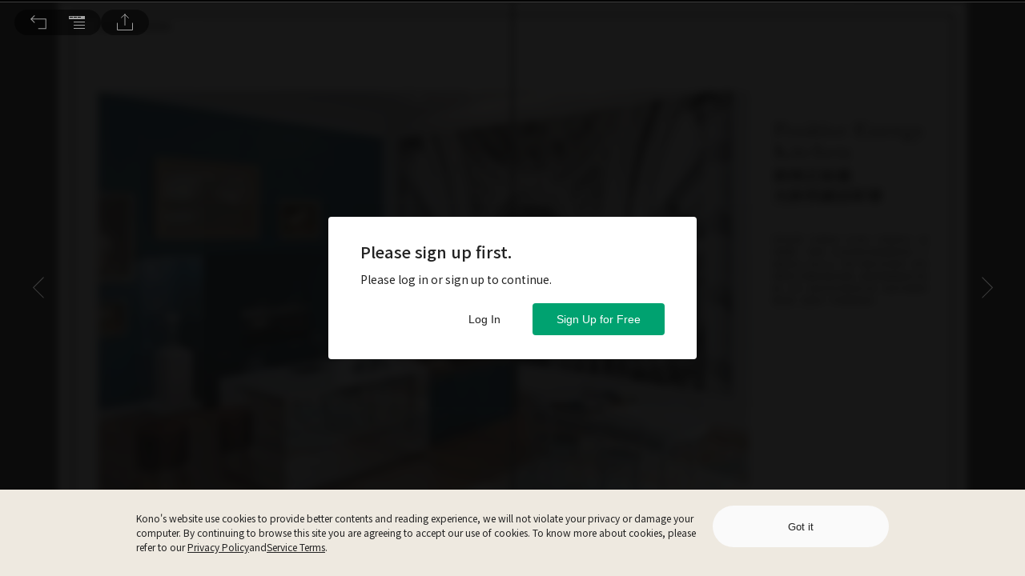

--- FILE ---
content_type: application/javascript
request_url: https://www.thekono.com/assets/index-DeCNy8sz.js
body_size: 447
content:
import{da as s,dx as a,a5 as u,eC as c}from"./index-DsfBhVcT.js";const p=n=>({url:n?"/":"/?home_source=breadcrumb",name:s.t("container:HOME",{lng:n&&a})}),g=(n,r)=>{const t=n?s.t(`library:${n}`,{lng:r&&a}):"";return{url:`/libraries/${n}`,name:t}},y=(n,r,t)=>({url:`/categories/${n}`,name:s.t(`category:${r}`,{lng:t&&a})}),$=(n,r)=>({url:`/magazines/${n}`,name:r}),C=(n,r)=>({url:`/issues/${n}`,name:r}),v=(n,r)=>({url:`/articles/${n}`,name:r}),d=(n,r,t)=>({url:`/issues/${n}/pages/${r}`,name:t}),h=(n,r)=>({url:`/curation-channels/${n}`,name:r}),b=(n,r)=>({url:`/curation-posts/${n}`,name:r}),m=()=>({"@context":"http://schema.org","@type":"BreadcrumbList",name:"Kono",itemListElement:[]}),i=n=>u.pick(n,[]).replace(/\/$/g,""),L=n=>{if(!Array.isArray(n))return null;const r=window.location.origin;let t=m();return t.itemListElement.push(n.map((e,o)=>e?Array.isArray(e)?e[0]&&e[0].name?{"@type":"ListItem",position:o+1,item:r+i(e[0].url),name:e[0].name}:null:e.name?{"@type":"ListItem",position:o+1,item:r+i(e.url),name:e.name}:null:null)),t},A=n=>({type:c,payload:{breadcrumb:n}});export{v as a,d as b,y as c,h as d,b as e,p as h,C as i,g as l,$ as m,A as o,L as t};


--- FILE ---
content_type: application/javascript
request_url: https://www.thekono.com/assets/index-C2qpmEh_.js
body_size: 11793
content:
var ee=Object.defineProperty;var te=(e,i,t)=>i in e?ee(e,i,{enumerable:!0,configurable:!0,writable:!0,value:t}):e[i]=t;var f=(e,i,t)=>te(e,typeof i!="symbol"?i+"":i,t);import{cf as se,cg as ie,s as n,ak as l,r as c,aU as R,j as s,ao as g,aI as b,c1 as re,aH as y,bQ as I,bR as T,bS as $,aa as v,ab as q,o as F,aG as oe,bT as ne,b$ as V,bW as ae,ce as _,R as k,K as A,w as pe,al as he,ch as ce,a1 as le,c3 as ge,c4 as de,aF as ue,aD as me,c8 as fe,c9 as xe,c7 as be,ci as Ie,ca as Pe,cb as ke,cc as Ae,cd as ve}from"./index-DsfBhVcT.js";import{h as L}from"./moment-C5S46NFB.js";import{T as we,A as Ce,a as Re,S as Se,P as Te,o as $e,b as Fe}from"./index-CdSG0bdx.js";import{h as Me}from"./index-CV5NHB_j.js";import{d as Le}from"./index-ByshL9oB.js";import{C as G,R as X,U as De}from"./index-BchRBzjQ.js";import{E as Oe}from"./index-DTDsv4JF.js";import{t as M}from"./index-D9jj_8Jv.js";import{s as Ee}from"./index-DT-trzJT.js";import"./index-CEPYU19p.js";import"./index-BxgKiL4w.js";import"./index-BEQD3anm.js";import"./index-CgWJR4NA.js";const K=()=>({type:se}),Y=()=>({type:ie}),D=n.img.attrs({alt:"content"})`
  display: block;
  height: ${e=>`${e.height}px`};
  width: ${e=>`${e.width}px`};
  ${e=>e.blur?"filter: blur(5px)":""};
`;class We extends c.Component{constructor(){super(),this.onLoad=this.onLoad.bind(this),this.state={naturalWidth:0,naturalHeight:0}}componentDidMount(){this.init()}componentDidUpdate(i){this.init()}init(){(!this.props.issueThumbnails||!this.props.issueThumbnails.get(this.props.issueId))&&this.props.onRequestIssueThumbnails(this.props.issueId),this.issueArticles||this.props.onRequestIssueArticles(this.props.issueId),this.articleId&&!this.isValidArticleAccessToken(this.articleAccessToken)&&this.props.currentUser&&this.props.onRequestArticleAccessToken(this.articleId)}isValidArticleAccessToken(i){return!!i&&!i.get("error")&&i.get("expiredAt")>R()}get articleId(){return this.props.pageNumberMapping&&this.props.pageNumber?this.props.pageNumberMapping.get(this.props.pageNumber.toString()):null}get issueArticles(){return this.props.issueArticles.get(this.props.issueId)}get articleAccessToken(){return this.articleId?this.props.articleAccessTokens.get(this.articleId):null}get screenShotUrl(){return this.articleAccessToken&&this.props.currentUser?`${window.apiBase?window.apiBase:"https://api.thekono.com/KPI2"}/magazines/${this.props.issueId}/pages/${this.props.pageNumber}/screenshot?reader_id=${this.props.currentUser.get("id")}&access_token=${this.articleAccessToken.get("accessToken")}`:""}get thumbnailUrl(){return this.props.issueThumbnails.getIn([this.props.issueId,this.props.pageNumber-1,"url"])}onLoad(i){this.props.onLoad(i.target.naturalWidth,i.target.naturalHeight),this.setState({naturalWidth:i.target.naturalWidth,naturalHeight:i.target.naturalHeight})}get scaleWidth(){return this.state.naturalWidth*this.props.scaleRatio}get scaleHeight(){return this.state.naturalHeight*this.props.scaleRatio}render(){return this.props.needPreview?s.jsx(D,{onLoad:this.onLoad,width:this.scaleWidth,height:this.scaleHeight,src:this.thumbnailUrl,blur:!0}):s.jsx(D,{onLoad:this.onLoad,width:this.scaleWidth,height:this.scaleHeight,src:this.screenShotUrl})}}const Be=e=>({issueArticles:e.get("issueArticles"),articleAccessTokens:e.get("articleAccessTokens"),issueThumbnails:e.get("issueThumbnails"),currentUser:e.getIn(["user","current"]),pageNumberMapping:e.getIn(["articleReadEvents","currentReadingInfo","pageNumberMapping"])}),Ne=e=>g({onRequestIssueArticles:b,onRequestArticleAccessToken:re,onRequestIssueThumbnails:y},e),O=l(Be,Ne)(We),ze=n.div`
  width: 100vw;
  height: 68px;
  opacity: ${e=>e.isOpen?1:0};
  transition: opacity 0.3s ease-in-out;
  position: fixed;
  bottom: 0px;
  left: 0px;
  display: flex;
  justify-content: center;
  align-items: flex-start;
  z-index: 500;
`,je="/assets/icon-normal-5yakp7mc.svg",He="/assets/icon-normal-hover-ZR82a-L7.svg",Ue="/assets/icon-active-DqZdgjg7.svg",ye="/assets/icon-active-hover-CtMFV36_.svg",qe=n.div`
  width: 48px;
  height: 48px;
  background-image: url(${e=>e.isFullScreen?je:Ue});
  background-size: 48px 48px;
  cursor: pointer;
  &:hover {
    background-image: url(${e=>e.isFullScreen?He:ye});
  }
`,E="/assets/icon-normal-BBySoaoA.svg",Ve="/assets/icon-active-EkZ4JBVQ.svg",_e="/assets/icon-active-hover-Cwam7UGC.svg",Ge=n.div`
  width: 48px;
  height: 48px;
  background-image: url(${e=>e.isActive?Ve:E});
  background-size: 48px 48px;
  cursor: pointer;
  &:hover {
    background-image: url(${e=>e.isActive?_e:E});
  }
`,W="/assets/icon-normal-VPCRgFvo.svg",Xe="/assets/icon-active-DV6gz9wd.svg",Ke="/assets/icon-active-hover-CNiTTV6s.svg",Ye=n.div`
  width: 48px;
  height: 48px;
  background-image: url(${e=>e.isActive?Xe:W});
  background-size: 48px 48px;
  cursor: pointer;
  &:hover {
    background-image: url(${e=>e.isActive?Ke:W});
  }
`,Ze="/assets/icon-Md6erHNP.svg",Je="/assets/icon-hover-Dr4mpZex.svg",Qe=n.div`
  width: 48px;
  height: 48px;
  background-image: url(${Ze});
  background-size: 48px 48px;
  cursor: pointer;
  &:hover {
    background-image: url(${Je});
  }
`,et=n.div`
  color: white;
  font-size: 12px;
  margin-right: 20px;
`;class tt extends c.Component{componentDidMount(){this.init()}componentDidUpdate(){this.init()}init(){this.issueArticles||this.props.onRequestIssueArticles(this.props.issueId)}get pages(){let i=[];return this.issueArticles&&(this.issueArticles.forEach(t=>{for(let o=t.get("startPageNumber");o<=t.get("endPageNumber");o++)i.push(parseInt(o,10))}),i=i.filter((t,o,a)=>a.indexOf(t)===o).sort((t,o)=>t-o)),i}get issueArticles(){return this.props.issueArticles?this.props.issueArticles.get(this.props.issueId):null}get nextPage(){const i=parseInt(this.props.pageNumber,10),t=this.pages[this.pages.indexOf(i)+1];return t||i+1}get lastPage(){return this.pages[this.pages.length-1]}get pagesText(){const i=this.props.isSinglePage?"":`, ${this.nextPage}`,t=this.lastPage?` / ${this.lastPage}`:"";return`${this.props.pageNumber}${i}${t}`}render(){return s.jsx(et,{children:this.pagesText})}}const st=e=>({issueArticles:e.get("issueArticles")}),it=e=>g({onRequestIssueArticles:b},e),rt=l(st,it)(tt),ot="/assets/icon-BOUL5Pup.svg",nt="/assets/icon-hover-D379hlN4.svg",at=n.div`
  width: 48px;
  height: 48px;
  background-image: url(${ot});
  background-size: 48px 48px;
  cursor: pointer;
  &:hover {
    background-image: url(${nt});
  }
`,B="/assets/bookmark-pressed-icon-B-a23iwW.svg",pt="/assets/bookmark-normal-icon-DLR4KLLP.svg",ht="/assets/bookmark-normal-icon-hover-CDWuxFqW.svg",S=n.div`
  cursor: pointer;
  width: 48px;
  height: 48px;
  background-size: 48px 48px;
  transition: background 0.3s ease-in-out;
  background-image: url(${e=>e.isBookmark?B:pt});
  &:hover {
    background-image: url(${e=>e.isBookmark?B:ht});
  }
`;class ct extends c.Component{constructor(t){super(t);f(this,"toggleBookmark",M(t=>{t.preventDefault(),this.props.authentication.get("isLoggedIn")&&(this.article.get("isBookmark")?this.props.onDeleteBookmark(this.props.currentUser.get("id"),this.props.articleId):this.props.onCreateBookmark(this.props.currentUser.get("id"),this.props.articleId))},300));this.toggleBookmark=this.toggleBookmark.bind(this)}componentDidMount(){this.props.onRequestArticle(this.props.articleId)}get article(){return this.props.articles.get(this.props.articleId)}render(){return this.article?s.jsx(S,{onClick:this.toggleBookmark,isBookmark:this.article.get("isBookmark")}):null}}const lt=e=>({articles:e.get("articles"),authentication:e.get("authentication"),currentUser:e.getIn(["user","current"])}),gt=e=>g({onRequestArticle:I,onCreateBookmark:T,onDeleteBookmark:$},e),dt=l(lt,gt)(ct),ut=n.img`
  display: flex;
  width: 60px;
`,mt=n.div`
  display: flex;
  position: relative;
  align-items: flex-start;
  width: 60px;
  height: 60px;
  margin-right: 20px;
`,ft=n.div`
  cursor: pointer;
  width: 500px;
  -webkit-box-sizing: border-box;
  -moz-box-sizing: border-box;
  box-sizing: border-box;
  display: flex;
  flex-wrap: no-wrap;
  align-items: flex-start;
  padding: 20px;
  border-bottom: 0.5px solid #656565;

  &:hover {
    background-color: #2b2b2b;
  }
`,xt=n.div`
  display: flex;
  flex-flow: row wrap;
  width: ${e=>e.hasAction?"332px":"380px"};
  height: 60px;
  color: ${e=>e.status===G?"#00a270":e.status===X?"#919191":"#ffffff"};
`,bt=n.div`
  display: flex;
  width: 100%;
  align-self: flex-start;
  margin-bottom: 5px;
`,It=n.div`
  font-weight: 500;
  width: 100%;
  font-size: 14px;
  line-height: 21px;
`,Pt=n.div`
  width: 100%;
  font-weight: 500;
  margin-top: auto;
  font-size: 12px;
`;class kt extends c.Component{constructor(t){super(t);f(this,"toggleBookmark",M(t=>{t.preventDefault(),this.props.authentication.get("isLoggedIn")&&(this.article.get("isBookmark")?this.props.onDeleteBookmark(this.props.currentUser.get("id"),this.props.articleId):this.props.onCreateBookmark(this.props.currentUser.get("id"),this.props.articleId))},800));this.onClick=this.onClick.bind(this),this.toggleBookmark=this.toggleBookmark.bind(this)}componentDidMount(){this.article||this.props.onRequestArticle(this.props.articleId)}get article(){return this.props.articles.get(this.props.articleId)}get articleHref(){return this.props.fitReading&&this.article.get("hasFitReading")?`/articles/${this.article.get("id")}`:`/issues/${this.article.get("issueId")}/pages/${this.article.get("startPageNumber")}`}get readingType(){const t=[];return this.article&&(this.article.get("hasPdf")&&t.push(this.props.t("PDF")),this.article.get("hasFitReading")&&t.push(this.props.t("FIT_READING"))),t.join(" | ")}get hasAction(){return this.props.mode==="bookmark"}onClick(t){switch(this.props.mode){case"bookmark":this.toggleBookmark(t);break;default:this.props.history.push(this.articleHref);break}}get readingStatus(){var o;if([this.props.currentArticleId,this.props.anotherArticleId].includes(this.props.articleId))return G;const t=(o=this.props.readingStatus)==null?void 0:o.get("articleIds");return t?t.includes(this.props.articleId)?X:De:null}render(){return this.article&&(this.props.fitReading&&this.article.get("hasFitReading")||!this.props.fitReading)?s.jsxs(ft,{onClick:this.onClick,children:[s.jsx(mt,{children:s.jsx(ut,{src:this.article.getIn(["mainImage","1:1","small"]),alt:this.article.get("title")})}),s.jsxs(xt,{hasAction:this.hasAction,status:!this.props.mode&&this.readingStatus,children:[s.jsx(bt,{children:s.jsx(It,{children:s.jsx(Oe,{desktopLines:2,tabletLines:2,mobileLines:2,desktopHeight:"42px",tabletHeight:"42px",mobileHeight:"42px",content:this.article.get("title")})})}),s.jsx(Pt,{children:this.readingType})]}),this.props.mode==="bookmark"?s.jsx(dt,{articleId:this.article.get("id")}):null]}):null}}const At=e=>({articles:e.get("articles"),authentication:e.get("authentication"),currentUser:e.getIn(["user","current"]),currentArticleId:e.getIn(["articleReadEvents","currentReadingInfo","currentArticleId"]),anotherArticleId:e.getIn(["articleReadEvents","currentReadingInfo","anotherArticleId"])}),vt=e=>g({onRequestArticle:I,onCreateBookmark:T,onDeleteBookmark:$},e),Z=l(At,vt)(v("container")(q(kt))),wt=n.div`
  width: 500px;
  height: 504px;
  border-radius: 10px;
  -webkit-backdrop-filter: blur(10px);
  backdrop-filter: blur(10px);
  background-color: rgba(0, 0, 0, 0.8);
`,Ct=n.div`
  width: 100%;
  max-height: 454px;
  overflow-y: scroll;
  overflow-x: hidden;
  border-bottom-left-radius: 10px;
  border-bottom-right-radius: 10px;

  &::-webkit-scrollbar-track {
    padding: 2px 1px;
    background-color: transparent;
  }

  &::-webkit-scrollbar {
    width: 10px;
  }

  &::-webkit-scrollbar-thumb {
    border-radius: 10px;
    box-shadow: inset 0 0 6px rgba(0, 0, 0, 0.3);
    background-color: #575757;
  }
`,Rt=n.div`
  width: 100%;
  -webkit-box-sizing: border-box;
  -moz-box-sizing: border-box;
  box-sizing: border-box;
  padding: 14px 20px;
  font-size: 14px;
  line-height: 1.5;
  color: white;
  border-bottom: 1px solid #484848;
`;class St extends c.Component{componentDidMount(){this.init()}componentDidUpdate(i){this.props.issueId!==i.issueId&&this.init(),this.props.currentArticleId!==i.currentArticleId&&this.props.userId&&this.props.onRequestIssueReadingStatus(this.props.userId,this.props.issueId)}init(){this.issue||this.props.onRequestIssue(this.props.issueId),this.issueArticles||this.props.onRequestIssueArticles(this.props.issueId)}get issue(){return this.props.issues.get(this.props.issueId)}get issueArticles(){return this.props.issueArticles.get(this.props.issueId)}get readingStatus(){return this.props.readingStatuses.get(this.props.issueId)}renderIssueName(){return this.issue?s.jsx(Rt,{children:`${this.issue.get("magazineName")} ${this.issue.get("name")}`}):null}renderIssueArticles(){return this.issueArticles?s.jsx(Ct,{children:this.issueArticles.map(i=>s.jsx(Z,{articleId:i.get("id"),readingStatus:this.readingStatus},i.get("id")))}):null}render(){return s.jsxs(wt,{children:[this.renderIssueName(),this.renderIssueArticles()]})}}const Tt=e=>({issues:e.get("issues"),issueArticles:e.get("issueArticles"),userId:e.getIn(["user","current","id"]),readingStatuses:e.get("readingStatuses"),currentArticleId:e.getIn(["articleReadEvents","currentReadingInfo","currentArticleId"])}),$t=e=>g({onRequestIssue:F,onRequestIssueArticles:b,onRequestIssueReadingStatus:oe},e),Ft=l(Tt,$t)(St),Mt=n.div`
  width: 500px;
  border-radius: 10px;
  -webkit-backdrop-filter: blur(10px);
  backdrop-filter: blur(10px);
  background-color: rgba(0, 0, 0, 0.8);
`,Lt=n.div`
  width: 100%;
  -webkit-box-sizing: border-box;
  -moz-box-sizing: border-box;
  box-sizing: border-box;
  padding: 14px 20px;
  font-size: 14px;
  line-height: 1.5;
  color: white;
  border-bottom: 1px solid #484848;
`,Dt=n.div`
  width: 100%;
  max-height: 454px;
  overflow-y: scroll;
  overflow-x: hidden;
  border-bottom-left-radius: 10px;
  border-bottom-right-radius: 10px;

  &::-webkit-scrollbar-track {
    padding: 2px 1px;
    background-color: transparent;
  }

  &::-webkit-scrollbar {
    width: 10px;
  }

  &::-webkit-scrollbar-thumb {
    border-radius: 10px;
    box-shadow: inset 0 0 6px rgba(0, 0, 0, 0.3);
    background-color: #575757;
  }
`;class Ot extends c.Component{componentDidMount(){this.init()}componentDidUpdate(){this.init()}init(){if(!this.issueArticles)this.props.onRequestIssueArticles(this.props.issueId),this.props.onDetectFitReading(!1),this.props.onDetectAudio(!1),this.props.onDetectVideo(!1);else{let i=!1,t=!1,o=!1;this.includedArticles.forEach(a=>{this.props.articles.getIn([a.get("id"),"hasFitReading"])&&(i=!0),this.props.articles.getIn([a.get("id"),"hasAudio"])&&(t=!0),this.props.articles.getIn([a.get("id"),"hasVideo"])&&(o=!0)}),this.props.onDetectFitReading(i),this.props.onDetectAudio(t),this.props.onDetectVideo(o)}}get pages(){let i=[];return this.issueArticles&&(this.issueArticles.forEach(t=>{for(let o=t.get("startPageNumber");o<=t.get("endPageNumber");o++)i.push(parseInt(o,10))}),i=i.filter((t,o,a)=>a.indexOf(t)===o).sort((t,o)=>t-o)),i}get issueArticles(){return this.props.issueArticles?this.props.issueArticles.get(this.props.issueId):null}get nextPage(){return this.pages[this.pages.indexOf(parseInt(this.props.pageNumber,10))+1]}get includedArticles(){return this.issueArticles?this.issueArticles.filter(i=>{const t=i.get("startPageNumber")<=this.props.pageNumber&&i.get("endPageNumber")>=this.props.pageNumber,o=!this.props.isSinglePage&&i.get("startPageNumber")<=this.nextPage&&i.get("endPageNumber")>=this.nextPage;return this.props.isSinglePage?t:t||o}):null}titleText(i){switch(i){case"bookmark":return this.props.t("BOOKMARK_TITLE");case"fitReading":return this.props.t("GO_FIT_READING");default:return""}}render(){return s.jsxs(Mt,{children:[s.jsx(Lt,{children:this.titleText(this.props.mode)}),s.jsx(Dt,{children:this.includedArticles?this.includedArticles.map(i=>s.jsx(Z,{articleId:i.get("id"),mode:this.props.mode,fitReading:this.props.fitReading},i.get("id"))):null})]})}}const Et=e=>({issueArticles:e.get("issueArticles"),articles:e.get("articles")}),Wt=e=>g({onRequestIssueArticles:b},e),Bt=l(Et,Wt)(v("container")(Ot)),Nt="/assets/icon-CRQ24QrD.svg",zt="/assets/icon-hover-Ci2ZPkEU.svg",jt=n.div`
  width: 20px;
  height: 48px;
  background-image: url(${Nt});
  background-size: 20px 48px;
  margin-right: 20px;
  cursor: pointer;
  &:hover {
    background-image: url(${zt});
  }
`,Ht="/assets/icon-CxrB7iXm.svg",Ut="/assets/icon-hover-BD3xdaZg.svg",yt=n.div`
  width: 20px;
  height: 48px;
  background-image: url(${Ht});
  background-size: 20px 48px;
  margin-right: 20px;
  cursor: pointer;
  &:hover {
    background-image: url(${Ut});
  }
`,qt="/assets/icon-BMW1T-vP.svg",Vt="/assets/icon-hover-xFLhfnNG.svg",_t=n.div`
  width: 20px;
  height: 48px;
  background-image: url(${qt});
  background-size: 20px 48px;
  margin-right: 20px;
  cursor: pointer;
  &:hover {
    background-image: url(${Vt});
  }
`,Gt="/assets/icon-Dln19287.svg",Xt="/assets/icon-hover-DqT5RTkF.svg",Kt=n.div`
  width: 20px;
  height: 48px;
  background-image: url(${Gt});
  background-size: 20px 48px;
  margin-right: 20px;
  cursor: pointer;
  &:hover {
    background-image: url(${Xt});
  }
`,Yt=n.div`
  width: 500px;
  border-radius: 10px;
  -webkit-backdrop-filter: blur(10px);
  backdrop-filter: blur(10px);
  background-color: rgba(0, 0, 0, 0.8);
  overflow: hidden;
`,C=n.div`
  width: 100%;
  min-height: 48px;
  -webkit-box-sizing: border-box;
  -moz-box-sizing: border-box;
  box-sizing: border-box;
  padding: 0px 20px;
  font-size: 14px;
  line-height: 1.5;
  color: white;
  border-bottom: 1px solid #484848;
  display: flex;
  flex-flow: row wrap;
  cursor: pointer;
  align-items: center;

  &:hover {
    background-color: #3c3c3c;
  }
`,N=n.div`
  width: 100%;
  min-height: 48px;
  -webkit-box-sizing: border-box;
  -moz-box-sizing: border-box;
  box-sizing: border-box;
  padding: 0px 20px;
  font-size: 14px;
  line-height: 1.5;
  color: white;
  border-bottom: 1px solid #484848;
  display: flex;
  flex-flow: row wrap;
  cursor: pointer;
  align-items: center;

  &:hover {
    background-color: #3c3c3c;
  }
`;class Zt extends c.Component{constructor(){super();f(this,"onSharingClick",()=>{this.props.onLogShareArticle()});this.state={hasGenerateLink:!1,shareUrl:""}}componentDidMount(){this.init()}componentDidUpdate(t){this.props.articleId!==t.articleId&&this.setState({hasGenerateLink:!1,shareUrl:""})}init(){this.article||this.props.onRequestArticle(this.props.articleId)}get article(){return this.props.articles.get(this.props.articleId)}get issue(){return this.props.issues.get(this.props.issueId)}render(){return s.jsxs(Yt,{children:[this.props.isSinglePageMode?s.jsxs(C,{onClick:this.props.onSinglePageClick,children:[s.jsx(jt,{}),this.props.t("DOUBLE_PAGE")]}):s.jsxs(C,{onClick:this.props.onSinglePageClick,children:[s.jsx(yt,{}),this.props.t("SINGLE_PAGE")]}),!this.props.isSinglePageMode&&this.props.hasLeftConcat?s.jsxs(N,{onClick:this.props.onLeftConcat,children:[s.jsx(_t,{}),this.props.t("LEFT_CONCAT")]}):null,!this.props.isSinglePageMode&&this.props.hasRightConcat?s.jsxs(N,{onClick:this.props.onRightConcat,children:[s.jsx(Kt,{}),this.props.t("RIGHT_CONCAT")]}):null,s.jsx(C,{onClick:this.props.onIssueIntroClick,children:this.props.t("ISSUE",null)})]})}}const Jt=e=>({articles:e.get("articles"),issues:e.get("issues")}),Qt=e=>g({onLogShareArticle:ne,onRequestArticle:I},e),es=l(Jt,Qt)(v("container")(Zt)),ts=n.div`
  width: 500px;
  border-radius: 10px;
  -webkit-backdrop-filter: blur(10px);
  backdrop-filter: blur(10px);
  background-color: rgba(0, 0, 0, 0.8);
`,ss=n.div`
  width: 100%;
  -webkit-box-sizing: border-box;
  -moz-box-sizing: border-box;
  box-sizing: border-box;
  padding: 14px 20px;
  font-size: 14px;
  line-height: 1.5;
  color: white;
`,is=n.div`
  width: 100%;
  -webkit-box-sizing: border-box;
  -moz-box-sizing: border-box;
  box-sizing: border-box;
  padding: 14px 20px;
  font-size: 14px;
  line-height: 1.5;
  color: white;
  border-bottom: 1px solid #484848;
`;class rs extends c.Component{componentDidMount(){this.init()}componentDidUpdate(){this.init()}init(){this.issue||this.props.onRequestIssue(this.props.issueId)}get issue(){return this.props.issues?this.props.issues.get(this.props.issueId):null}renderIssueName(){return this.issue?s.jsx(is,{children:`${this.issue.get("magazineName")} ${this.issue.get("name")}`}):null}renderIssueDescription(){return this.issue?s.jsx(ss,{children:this.issue.get("description")}):null}render(){return s.jsxs(ts,{children:[this.renderIssueName(),this.renderIssueDescription()]})}}const os=e=>({issues:e.get("issues")}),ns=e=>g({onRequestIssue:F},e),as=l(os,ns)(rs),ps="/assets/icon-C4fNX0Rp.svg",hs="/assets/icon-hover-BE1OB0At.svg",cs=n.div`
  width: 48px;
  height: 48px;
  background-image: url(${ps});
  background-size: 48px 48px;
  border-radius: 24px;
  background-color: rgba(0, 0, 0, 0.8);
  cursor: pointer;
  margin-right: 10px;
  &:hover {
    background-image: url(${hs});
  }
`,ls="/assets/video_tag-B9cRZjBe.svg",gs=n.div`
  width: 16px;
  height: 16px;
  background-image: url(${ls});
  background-size: 16px 16px;
  border-radius: 24px;
  position: absolute;
  right: 10px;
  top: 0px;
`,ds="/assets/icon-D4PTmrGz.svg",us="/assets/icon-hover-AgRAO3Lq.svg",ms=n.div`
  width: 48px;
  height: 48px;
  background-image: url(${ds});
  background-size: 24px 24px;
  border-radius: 24px;
  background-color: rgba(0, 0, 0, 0.8);
  background-position: center;
  background-repeat: no-repeat;
  cursor: pointer;
  margin-right: 10px;
  &:hover {
    background-image: url(${us});
  }
`;class fs extends c.Component{constructor(t){super(t);f(this,"toggleBookmark",M(t=>{t.preventDefault(),this.props.authentication.get("isLoggedIn")&&(this.article(this.props.currentArticleId).get("isBookmark")?this.props.onDeleteBookmark(this.props.currentUser.get("id"),this.props.currentArticleId):this.props.onCreateBookmark(this.props.currentUser.get("id"),this.props.currentArticleId))},300));this.toggleBookmark=this.toggleBookmark.bind(this)}componentDidMount(){this.props.currentArticleId&&this.props.onRequestArticle(this.props.currentArticleId),this.props.anotherArticleId&&this.props.onRequestArticle(this.props.anotherArticleId)}article(t){return this.props.articles.get(t)}get isAllBookmark(){return[this.props.currentArticleId,this.props.anotherArticleId].reduce((o,a)=>this.article(a)?o&&this.article(a).get("isBookmark"):!1,!0)}get isToggleMenu(){return!!this.props.anotherArticleId}render(){return this.article(this.props.currentArticleId)?this.isToggleMenu?s.jsx(S,{onClick:this.props.maybeOnClick,isBookmark:this.isAllBookmark}):s.jsx(S,{onClick:this.toggleBookmark,isBookmark:this.article(this.props.currentArticleId).get("isBookmark")}):null}}const xs=e=>({articles:e.get("articles"),authentication:e.get("authentication"),currentUser:e.getIn(["user","current"]),currentArticleId:e.getIn(["articleReadEvents","currentReadingInfo","currentArticleId"]),anotherArticleId:e.getIn(["articleReadEvents","currentReadingInfo","anotherArticleId"])}),bs=e=>g({onRequestArticle:I,onCreateBookmark:T,onDeleteBookmark:$},e),Is=l(xs,bs)(fs),Ps=n.div`
  width: 500px;
  position: absolute;
  bottom: 68px;
  padding-bottom: 20px;
  display: ${e=>e.isOpen?"block":"none"};
`,ks=n.div`
  width: 500px;
  padding-bottom: 10px;
  position: absolute;
  bottom: 68px;
  display: ${e=>e.isOpen?"block":"none"};
`,As=n.div`
  width: 500px;
  height: 524px;
  position: absolute;
  top: -524px;
  display: ${e=>e.isOpen?"block":"none"};
`,vs=n.div`
  height: 48px;
  border-radius: 24px;
  -webkit-backdrop-filter: blur(10px);
  backdrop-filter: blur(10px);
  background-color: #000000;
  opacity: 0.8;
  padding: 0px 15px;
  margin: 0 auto;
  display: flex;
  justify-content: center;
  align-items: center;
  position: relative;
`,ws=n.div`
  height: 48px;
  width: 116px;
  display: flex;
  position: absolute;
  top: 0px;
  right: -126px;
`,Cs=n.div`
  width: 500px;
  position: absolute;
  bottom: 68px;
  padding-bottom: 10px;
  display: ${e=>e.isOpen?"block":"none"};
`,Rs=n.div`
  width: 500px;
  position: absolute;
  bottom: 68px;
  padding-bottom: 10px;
  display: ${e=>e.isOpen?"block":"none"};
`;class Ss extends c.Component{constructor(){super(),this.timeout=null,this.onMouseLeave=this.onMouseLeave.bind(this),this.onFullScreenButtonClick=this.onFullScreenButtonClick.bind(this),this.fullScreenListener=this.fullScreenListener.bind(this),this.onTocButtonClick=this.onTocButtonClick.bind(this),this.onBookmarkButtonClick=this.onBookmarkButtonClick.bind(this),this.onMoreButtonClick=this.onMoreButtonClick.bind(this),this.onIssueIntroClick=this.onIssueIntroClick.bind(this),this.onFitReadingClick=this.onFitReadingClick.bind(this),this.onDetectFitReading=this.onDetectFitReading.bind(this),this.onDetectAudio=this.onDetectAudio.bind(this),this.onDetectVideo=this.onDetectVideo.bind(this),this.onAudioClick=this.onAudioClick.bind(this),this.state={isTocOpen:!1,isMoreOpen:!1,isIssueIntroOpen:!1,isMoreArticlesOpen:!1,isIncludedArticlesOpen:!1,includedArticlesMode:"",includedArticlesFitReading:!1,hasFitReading:!1,showTocContent:!1,hasAudio:!1,hasVideo:!1,isAudioOpen:!1,openModal:!0}}componentDidMount(){document.addEventListener("fullscreenchange",this.fullScreenListener),document.addEventListener("webkitfullscreenchange",this.fullScreenListener),document.addEventListener("mozfullscreenchange",this.fullScreenListener),setTimeout(()=>this.setState({showTocContent:!0}),2e3)}fullScreenListener(){!document.fullscreenElement&&!document.mozFullScreenElement&&!document.webkitFullscreenElement&&!document.msFullscreenElement?this.setState({isFullScreen:!1}):this.setState({isFullScreen:!0})}componentWillUnmount(){document.removeEventListener("fullscreenchange",this.fullScreenListener),document.removeEventListener("webkitfullscreenchange",this.fullScreenListener),document.removeEventListener("mozfullscreenchange",this.fullScreenListener)}onMouseLeave(){this.setState({isTocOpen:!1,isMoreOpen:!1,isIssueIntroOpen:!1,isMoreArticlesOpen:!1,isIncludedArticlesOpen:!1,includedArticlesFitReading:!1}),this.props.onClosePageWidgetBar()}onTocButtonClick(){this.setState({isTocOpen:!this.state.isTocOpen,isMoreOpen:!1,isIssueIntroOpen:!1,isMoreArticlesOpen:!1,isIncludedArticlesOpen:!1,includedArticlesFitReading:!1,isAudioOpen:!1}),this.props.onLogWidgetBarClick("OPEN_TOC")}onMoreButtonClick(){this.setState({isTocOpen:!1,isMoreOpen:!this.state.isMoreOpen,isIssueIntroOpen:!1,isMoreArticlesOpen:!1,isIncludedArticlesOpen:!1,includedArticlesFitReading:!1,isAudioOpen:!1})}onIssueIntroClick(){this.setState({isTocOpen:!1,isMoreOpen:!1,isIssueIntroOpen:!this.state.isIssueIntroOpen,isMoreArticlesOpen:!1,isIncludedArticlesOpen:!1,includedArticlesFitReading:!1,isAudioOpen:!1})}onBookmarkButtonClick(){this.setState({isTocOpen:!1,isMoreOpen:!1,isIssueIntroOpen:!1,isMoreArticlesOpen:!1,isIncludedArticlesOpen:!this.state.isIncludedArticlesOpen,includedArticlesMode:"bookmark",includedArticlesFitReading:!1})}onFitReadingClick(){this.props.userId&&this.props.onUpdateTaskRecords(this.props.userId,V.FIT_READING),this.props.anotherArticleId?this.setState({isTocOpen:!1,isMoreOpen:!1,isIssueIntroOpen:!1,isMoreArticlesOpen:!1,isIncludedArticlesOpen:!this.state.isIncludedArticlesOpen,includedArticlesMode:"fitReading",includedArticlesFitReading:!0}):this.props.currentArticleId&&this.props.history.push(`/articles/${this.props.currentArticleId}`)}onAudioClick(){this.setState({isTocOpen:!1,isMoreOpen:!1,isIssueIntroOpen:!1,isMoreArticlesOpen:!1,isIncludedArticlesOpen:!1,includedArticlesFitReading:!1,isAudioOpen:!this.state.isAudioOpen})}get isFullScreenSupported(){return document.documentElement.requestFullscreen||document.documentElement.msRequestFullscreen||document.documentElement.mozRequestFullScreen||document.documentElement.webkitRequestFullscreen}onFullScreenButtonClick(){!document.fullscreenElement&&!document.mozFullScreenElement&&!document.webkitFullscreenElement&&!document.msFullscreenElement?document.documentElement.requestFullscreen?document.documentElement.requestFullscreen():document.documentElement.msRequestFullscreen?document.documentElement.msRequestFullscreen():document.documentElement.mozRequestFullScreen?document.documentElement.mozRequestFullScreen():document.documentElement.webkitRequestFullscreen&&document.documentElement.webkitRequestFullscreen(Element.ALLOW_KEYBOARD_INPUT):document.exitFullscreen?document.exitFullscreen():document.msExitFullscreen?document.msExitFullscreen():document.mozCancelFullScreen?document.mozCancelFullScreen():document.webkitExitFullscreen&&document.webkitExitFullscreen(),this.props.onLogWidgetBarClick("FULL_SCREEN_READING")}onDetectFitReading(i){this.setState({hasFitReading:i})}onDetectAudio(i){this.setState({hasAudio:i})}onDetectVideo(i){this.setState({hasVideo:i})}get issue(){return this.props.issues.get(this.props.issueId)}get magazineId(){return this.issue?this.issue.get("magazineId"):null}get categoryProps(){return this.props.magazinesCategories.getIn([this.magazineId,"category"])}get categoryIds(){return this.categoryProps?Array.from(this.categoryProps).map(i=>i.get("id")):[]}get showFitReading(){return Ee(this.categoryIds)}render(){return s.jsxs(ze,{isOpen:this.props.isOpen,onMouseOver:this.props.onOpenPageWidgetBar,onMouseLeave:this.onMouseLeave,children:[this.state.hasAudio?s.jsx(we,{}):null,s.jsxs(vs,{children:[s.jsx(rt,{issueId:this.props.issueId,pageNumber:this.props.match.params.pageNumber,isSinglePage:this.props.isSinglePage}),s.jsx(at,{onClick:this.onTocButtonClick}),s.jsx(Is,{maybeOnClick:this.onBookmarkButtonClick}),s.jsx(Ye,{onClick:()=>{this.props.onScaleDown(),this.props.onLogWidgetBarClick("RESCALE_PDF_PAGE")},isActive:this.props.isScaleDownActive}),s.jsx(Ge,{onClick:()=>{this.props.onScaleUp(),this.props.onLogWidgetBarClick("RESCALE_PDF_PAGE")},isActive:this.props.isScaleUpActive}),this.isFullScreenSupported?s.jsx(qe,{onClick:this.onFullScreenButtonClick,isFullScreen:this.state.isFullScreen}):null,s.jsx(Qe,{onClick:this.onMoreButtonClick}),s.jsxs(ws,{children:[this.state.hasAudio?s.jsx(ms,{onClick:this.onAudioClick}):null,this.state.hasFitReading&&this.showFitReading?s.jsxs("div",{style:{position:"relative"},children:[s.jsx(cs,{onClick:this.onFitReadingClick}),this.state.hasVideo?s.jsx(gs,{}):null]}):null]})]}),s.jsx(As,{isOpen:this.state.isTocOpen,children:this.state.showTocContent?s.jsx(Ft,{issueId:this.props.issueId}):null}),s.jsx(Ps,{isOpen:this.state.isIncludedArticlesOpen,children:s.jsx(Bt,{onDetectFitReading:this.onDetectFitReading,onDetectAudio:this.onDetectAudio,onDetectVideo:this.onDetectVideo,issueId:this.props.issueId,pageNumber:this.props.pageNumber,isSinglePage:this.props.isSinglePage,mode:this.state.includedArticlesMode,fitReading:this.state.includedArticlesFitReading})}),s.jsx(Cs,{isOpen:this.state.isMoreOpen,children:s.jsx(es,{isOpen:this.state.isMoreOpen,articleId:this.props.articleId,issueId:this.props.issueId,onIssueIntroClick:this.onIssueIntroClick,onMoreArticlesClick:this.onMoreArticlesClick,onSinglePageClick:this.props.onSinglePageClick,isSinglePageMode:this.props.isSinglePageMode,hasLeftConcat:this.props.hasLeftConcat,onLeftConcat:this.props.onLeftConcat,hasRightConcat:this.props.hasRightConcat,onRightConcat:this.props.onRightConcat,currentArticleId:this.props.currentArticleId,anotherArticleId:this.props.anotherArticleId})}),s.jsx(ks,{isOpen:this.state.isIssueIntroOpen,children:s.jsx(as,{issueId:this.props.issueId})}),s.jsx(Rs,{isOpen:this.state.isAudioOpen,children:this.props.articleId&&this.state.hasAudio?s.jsx(Ce,{articleId:this.props.articleId}):null})]})}}const Ts=e=>({isOpen:e.getIn(["general","pageWidgetBar","isOpen"]),currentArticleId:e.getIn(["articleReadEvents","currentReadingInfo","currentArticleId"]),anotherArticleId:e.getIn(["articleReadEvents","currentReadingInfo","anotherArticleId"]),userId:e.getIn(["user","current","id"]),issues:e.get("issues"),magazinesCategories:e.get("magazinesCategories")}),$s=e=>g({onOpenPageWidgetBar:K,onClosePageWidgetBar:Y,onLogWidgetBarClick:ae,onUpdateTaskRecords:_},e),Fs=l(Ts,$s)(q(Ss)),Ms="/assets/icon-WGbUkxsG.svg",z="/assets/icon-hover-BoWXikvv.svg",Ls=n.div`
  width: 48px;
  height: 48px;
  background-image: ${e=>e.clickHover?`url(${z})`:`url(${Ms})`};
  background-size: 48px 48px;
  display: block;
  &:hover {
    background-image: url(${z});
  }
`,Ds="/assets/icon-CD0J0Tz-.svg",j="/assets/icon-hover-CvUMzfpE.svg",Os=n.div`
  width: 48px;
  height: 48px;
  background-image: ${e=>e.clickHover?`url(${j})`:`url(${Ds})`};
  background-size: 48px 48px;
  display: block;
  &:hover {
    background-image: url(${j});
  }
`,Es=n.div`
  width: ${e=>e.width?e.width:"calc(100vw - 96px)"};
  margin: 0 auto;
  height: ${e=>e.height?e.height:"100vh"};
  position: relative;
  overflow: scroll;
  ${e=>e.isFlex?`display: flex;
        flex-flow: row wrap;
        justify-content: center;
        align-items: center;
        `:""};

  &::-webkit-scrollbar {
    display: none;
  }
`;class Ws extends c.Component{constructor(i){super(i),this.state={dragging:!1},this.mouseDownHandle=this.mouseDownHandle.bind(this),this.mouseUpHandle=this.mouseUpHandle.bind(this),this.mouseMoveHandle=this.mouseMoveHandle.bind(this),this.mainRef=k.createRef()}componentDidMount(){window.addEventListener("mouseup",this.mouseUpHandle),window.addEventListener("mousemove",this.mouseMoveHandle)}componentWillUnmount(){window.removeEventListener("mouseup",this.mouseUpHandle),window.removeEventListener("mousemove",this.mouseMoveHandle)}mouseUpHandle(i){this.state.dragging&&(this.setState({dragging:!1}),i.preventDefault())}mouseDownHandle(i){this.state.dragging||(this.setState({dragging:!0}),this.lastClientX=i.clientX,this.lastClientY=i.clientY,i.preventDefault())}mouseMoveHandle(i){if(this.state.dragging){const t=i.clientX-this.lastClientX;this.mainRef.scrollLeft-=t,this.lastClientX=i.clientX;const o=i.clientY-this.lastClientY;this.mainRef.scrollTop-=o,this.lastClientY=i.clientY}}render(){return s.jsx(Es,{width:this.props.width,height:this.props.height,isFlex:this.props.isFlex,ref:i=>this.mainRef=i,onMouseUp:this.mouseUpHandle,onMouseDown:this.mouseDownHandle,onMouseMove:this.mouseMoveHandle,onScroll:this.props.onScroll,children:this.props.children})}}const d={EVENFIRST:"EVENFIRST",ODDFIRST:"ODDFIRST"};function x(e){return e%2===1}function P(e,i){return Number.isInteger(e)&&Number.isInteger(i)&&Math.abs(e-i)===1}function Bs(e){class i extends c.Component{constructor(r){super(r),this.state={pages:[],currentPages:[],doublePageMode:d.EVENFIRST,singlePageMode:!1},this.onToggleSinglePage=this.onToggleSinglePage.bind(this)}init(){this.issueArticles||this.props.onRequestIssueArticles(this.props.match.params.issueId),this.setState({pages:this.pages})}componentDidMount(){this.init()}componentDidUpdate(r,p){if(this.props.match.params.issueId!==r.match.params.issueId&&this.init(),this.props.match.params.pageNumber!==r.match.params.pageNumber&&this.setState({currentPages:this.currentPages}),this.props.issueArticles!==r.issueArticles&&this.setState({pages:this.pages}),(this.state.pages!==p.pages||this.state.singlePageMode!==p.singlePageMode)&&this.setState({currentPages:this.currentPages}),this.state.pages.length>0&&this.state.pages.indexOf(this.currentPage)<0&&this.redirectToClosetPage(),this.state.pages.indexOf(this.currentPage)&&!this.state.singlePageMode&&(x(this.currentPage)&&this.state.doublePageMode===d.EVENFIRST||!x(this.currentPage)&&this.state.doublePageMode===d.ODDFIRST)){const h=this.state.pages.indexOf(this.currentPage);this.state.pages[h-1]&&P(this.currentPage,this.state.pages[h-1])&&(this.setState({currentPages:[this.state.pages[h-1],this.currentPage]}),this.props.history.replace(this.pageHref(this.state.pages[h-1])))}}pageHref(r){return`/issues/${this.props.match.params.issueId}/pages/${r}`}get currentPage(){return parseInt(this.props.match.params.pageNumber,10)}get issueArticles(){return this.props.issueArticles.get(this.props.match.params.issueId)}redirectToClosetPage(){const r=this.closestPageNumber;r&&(this.setState({currentPages:[r]}),this.props.history.replace(this.pageHref(r)))}get closestPageNumber(){if(!this.state.pages)return null;const r=this.state.pages.map(p=>Math.abs(p-this.currentPage));return this.state.pages[r.indexOf(Math.min(...r))]}get pages(){let r=[];return this.issueArticles&&this.issueArticles.forEach(p=>{const h=p.get("startPageNumber"),w=p.get("endPageNumber")-p.get("startPageNumber")+1,J=Array.from({length:w},(Js,Q)=>Q+h);r=[...r,...J]}),[...new Set(r)].sort((p,h)=>p-h)}isSinglePageInWindow(r,p){return p?this.state.singlePageMode||x(r)&&this.state.doublePageMode===d.ODDFIRST||!x(r)&&this.state.doublePageMode===d.EVENFIRST:this.state.singlePageMode||!x(r)&&this.state.doublePageMode===d.ODDFIRST||x(r)&&this.state.doublePageMode===d.EVENFIRST}getPageWindow(r,p,h){return this.isSinglePageInWindow(r,h)?[r]:P(r,p)?h?[p,r]:[r,p]:[r]}get firstPage(){return this.state.currentPages[0]}get secondPage(){const r=this.state.currentPages.length;return this.state.currentPages[r-1]}get nextOnePage(){const r=this.state.pages.indexOf(this.secondPage);return this.state.pages[r+1]}get previousOnePage(){const r=this.state.pages.indexOf(this.firstPage);return this.state.pages[r-1]}get currentPages(){const r=this.state.pages.indexOf(this.currentPage);if(r===-1)return[];const p=this.state.pages[r+1];return this.getPageWindow(this.currentPage,p)}get nextPages(){if(!this.secondPage||!this.nextOnePage)return null;const r=this.state.pages.indexOf(this.secondPage),p=this.state.pages[r+2];return this.getPageWindow(this.nextOnePage,p)}get previousPages(){if(!this.firstPage||!this.previousOnePage)return null;const r=this.state.pages.indexOf(this.firstPage),p=this.state.pages[r-2];return this.getPageWindow(this.previousOnePage,p,!0)}get concatNextPage(){return this.state.currentPages.length===0||this.state.singlePageMode?null:P(this.nextOnePage,this.secondPage)?[this.secondPage,this.nextOnePage]:null}get concatPreviousPage(){return this.state.currentPages.length===0||this.state.singlePageMode?null:P(this.firstPage,this.previousOnePage)?[this.previousOnePage,this.firstPage]:null}onToggleSinglePage(){this.setState(r=>({singlePageMode:!r.singlePageMode}))}onChangePage(r){if(!r)return null;this.setState({currentPages:r},this.props.history.push(this.pageHref(r[0])))}onConcatPage(r){if(!r)return null;this.setState(p=>({doublePageMode:p.doublePageMode===d.EVENFIRST?d.ODDFIRST:d.EVENFIRST}),()=>this.setState({currentPages:r},this.props.history.push(this.pageHref(r[0]))))}render(){return s.jsx(e,{...this.props,currentPages:A.fromJS(this.state.currentPages),hasNextPage:!!this.nextPages,hasPreviousPage:!!this.previousPages,hasConcatNextPage:!!this.concatNextPage,hasConcatPreviousPage:!!this.concatPreviousPage,isSinglePage:this.state.currentPages.length===1,isSinglePageMode:this.state.singlePageMode,onToggleSinglePage:this.onToggleSinglePage,onNextPage:()=>this.onChangePage(this.nextPages),onPreviousPage:()=>this.onChangePage(this.previousPages),onConcatNextPage:()=>this.onConcatPage(this.concatNextPage),onConcatPreviousPage:()=>this.onConcatPage(this.concatPreviousPage)})}}return l(a=>({issueArticles:a.get("issueArticles")}),a=>g({onRequestIssueArticles:b},a))(i)}const Ns="/assets/next-page-left-CYJsbC4r.svg",zs="/assets/next-page-right-D4hAPjAq.svg",js=n.div`
  display: flex;
  flex-flow: row wrap;
  align-items: center;
  justify-content: ${e=>e.isLeftFlip?"flex-end":"flex-start"};
  position: absolute;
  top: 0;
  ${e=>e.isLeftFlip?"right: 0":"left: 0"};
  width: 196px;
  height: 100%;
  background-image: linear-gradient(
    to ${e=>e.isLeftFlip?"right":"left"},
    transparent,
    rgba(0, 0, 0, 0.6)
  );
`,Hs=n.div`
  display: flex;
  flex-flow: column wrap;
  align-items: center;
  justify-content: space-between;
  height: 56.7px;
  width: 48px;
  ${e=>e.isLeftFlip?"margin-right: 30px":"margin-left: 30px"};
`,Us=n.div`
  font-size: 16px;
  color: #ffffff;
  text-shadow: 0 1px 2px rgba(0, 0, 0, 0.4);
`,ys=n.div`
  background-image: url(${e=>e.isLeftFlip?zs:Ns});
  height: 16.7px;
  width: 16.7px;
  background-size: 16.7px 16.7px;
`;function qs(e){return s.jsx(js,{isLeftFlip:e.isLeftFlip,children:s.jsxs(Hs,{isLeftFlip:e.isLeftFlip,children:[s.jsx(Us,{children:e.t("NEXT_PAGE")}),s.jsx(ys,{isLeftFlip:e.isLeftFlip})]})})}const Vs=v("Page")(qs),H=n.div`
  width: ${e=>e.narrow?"48px":"350px"};
  height: 100vh;
  position: fixed;
  top: 0;
  ${e=>e.right?`right: ${e.rightX}px`:""};
  ${e=>e.left?`left: ${e.leftX}px`:""};
  display: flex;
  flex-flow: column wrap;
  justify-content: center;
  z-index: 1;
`,U=n.div`
  position: relative;
  height: ${e=>e.narrow?"48px":"550px"};
  width: 100%;
  display: flex;
  flex-flow: row wrap;
  justify-content: ${e=>e.left?"flex-start":"flex-end"};
  align-items: center;
  cursor: pointer;
  ${e=>e.left?`border-top-right-radius: 9999px;
          border-bottom-right-radius: 9999px`:`border-top-left-radius: 9999px;
          border-bottom-left-radius: 9999px`};
`,_s=n.div`
  position: relative;
  display: flex;
  flex-flow: ${e=>e.isLeftFlip?"row":"row-reverse"} nowrap;
  margin: 0 auto;
  height: ${e=>`${e.height}px`};
  width: ${e=>`${e.width}px`};
  ${e=>e.draggable?"cursor: move;":""};
  ${e=>e.done?`
    opacity: 1;
    transition: opacity 0.1s ease-in-out;
  `:`
    opacity: 0;
  `};
`,Gs=n.div`
  position: absolute;
  top: 0px;
  left: 0px;
  height: ${e=>`${e.height}px`};
  width: ${e=>`${e.width}px`};
  border: 1px solid #e3ff00;
  box-sizing: border-box;
  -moz-box-sizing: border-box;
  -webkit-box-sizing: border-box;
`,Xs=n.div`
  position: fixed;
  bottom: 70px;
  left: 70px;
  display: flex;
  flex-flow: ${e=>e.isLeftFlip?"row":"row-reverse"} wrap;
  height: ${e=>`${e.height}px`};
  width: 90px;
  background-color: red;
`,u="left",m="right";class Ks extends c.Component{constructor(t){super(t);f(this,"initCurrentReadingInfo",()=>{this.props.currentPages.get(0)&&this.props.onInitCurrentReadingInfo({issueId:this.props.match.params.issueId,pageNumber0:this.props.currentPages.get(0),pageNumber1:this.props.currentPages.get(1),mode:"pdf"})});f(this,"updateReadingProgress",()=>{if(this.props.isDesktop()&&this.props.currentUser&&this.issue&&this.props.currentArticleId&&!this.props.readingProgressPromptToast){const t=this.props.currentUser.get("id"),o={issueId:this.issue.get("id"),readFormat:"pdf",readAt:L().unix()};this.hasReadingPermission&&this.debounceUpdateReadingProgress(t,o)}});f(this,"debounceUpdateReadingProgress",Le((t,o)=>this.props.currentPages.map((a,r)=>{const p=this.anotherIssueArticleId&&r===1?this.anotherIssueArticleId:this.props.currentArticleId,h={...o,pageNumber:a,articleId:p};return this.props.onUpdateReadingProgress(t,h),h}),3e3));this.state={images:[],scaleRatio:1,scannerRatio:1,naturalMode:!1,leftFlipX:0,rightFlipX:0,showIndicator:!0,leftHover:!1,rightHover:!1,flipPageCnt:0,taskDone:!1},this.onImageLoad=this.onImageLoad.bind(this),this.refreshPagesWrapper=this.refreshPagesWrapper.bind(this),this.onPagesWrapperScroll=this.onPagesWrapperScroll.bind(this),this.onScaleUp=this.onScaleUp.bind(this),this.onScaleDown=this.onScaleDown.bind(this),this.handle404=Me.bind(this),this.onKeyUp=this.onKeyUp.bind(this),this.onLeftFlip=this.onLeftFlip.bind(this),this.onRightFlip=this.onRightFlip.bind(this),this.onLeftConcat=this.onLeftConcat.bind(this),this.onRightConcat=this.onRightConcat.bind(this),this.onMouseEnterClickArea=this.onMouseEnterClickArea.bind(this),this.onMouseLeaveClickArea=this.onMouseLeaveClickArea.bind(this),this.scanner=k.createRef(),this.onClosePrompt=this.onClosePrompt.bind(this)}init(){const t=this.props.match.params.issueId;this.props.onChangeState(ce,this.props.match.params,this.props.match.url),this.issue||(this.props.onRequestIssue(t,this.handle404),this.props.onRequestIssueThumbnails(t)),this.props.currentUser&&!this.state.taskDone&&this.setState({taskDone:!0},()=>this.props.onUpdateTaskRecords(this.props.currentUser.get("id"),V.ARTICLE_READ))}componentDidMount(){this.init(),this.props.onOpenHeader(),this.props.onOpenPageWidgetBar(),this.props.onRequestMagazines(this.props.currentBookListId),setTimeout(this.props.onCloseHeader,1e3),setTimeout(this.props.onClosePageWidgetBar,5e3),window.addEventListener("resize",this.refreshPagesWrapper),this.props.onSetArticleViewerBackHref(this.backHref),this.props.onStartConsumingArticleReadEvents(),document.addEventListener("keyup",this.onKeyUp,!1),this.props.currentUser&&this.props.currentUser.get("id")&&this.props.onRequestIssueReadingProgresses(this.props.currentUser.get("id"),this.props.match.params.issueId)}componentDidUpdate(t,o){if((this.props.match.params.issueId!==t.match.params.issueId||this.props.match.params.pageNumber!==t.match.params.pageNumber)&&(this.init(),this.setState({images:[],scaleRatio:1}),this.setState({taskDone:!1})),(this.props.match.params.issueId!==t.match.params.issueId||!A.is(this.props.currentPages,t.currentPages)&&t.currentPages.size===0)&&this.initCurrentReadingInfo(),!A.is(this.props.currentPages,t.currentPages)&&t.currentPages.size!==0&&(this.props.onChangePageNumber(this.props.currentPages.toJS()),this.props.onCloseHeader()),this.props.issues&&this.issue!==t.issues.get(t.match.params.issueId)&&this.props.onSetArticleViewerBackHref(this.backHref),this.props.currentArticleId){const a=this.props.currentArticleId,r=this.props.anotherArticleId;if(r){const h=/^\?article_?id=?([\w-]+)?(&anotherId=?([\w-]+)?)?/i.exec(this.props.location.search);h&&h[1]!==a&&this.showCurrentArticleId(a,r)}else{const h=/^\?article_?id=?([\w-]+)?/i.exec(this.props.location.search);h&&h[1]!==a&&this.showCurrentArticleId(a)}}this.props.isSinglePage!==t.isSinglePage&&this.refreshPagesWrapper(),this.issue&&!this.props.magazinesCategories.get(this.issue.get("magazineId"))&&this.props.onRequestMagazine(this.issue.get("magazineId")),this.props.currentArticleId&&!this.article&&this.props.onRequestArticle(this.props.currentArticleId),this.props.allMagazines.size&&this.issue&&!this.props.allMagazines.includes(this.issue.get("magazineId"))&&this.props.history.replace("/404"),(this.state.flipPageCnt>2||this.readingProgressArticle&&this.issueReadingProgress.get("articleId")===this.props.currentArticleId)&&this.onClosePrompt(),(!A.is(this.props.currentPages,t.currentPages)||t.readingProgressPromptToast===!0&&this.props.readingProgressPromptToast===!1||this.isValidArticleAccessToken(this.props.articleAccessTokens.get(this.props.currentArticleId))!==this.isValidArticleAccessToken(t.articleAccessTokens.get(t.currentArticleId)))&&this.updateReadingProgress()}componentWillUnmount(){window.removeEventListener("resize",this.refreshPagesWrapper),this.props.onEndConsumingArticleReadEvents(),document.removeEventListener("keyup",this.onKeyUp,!1),this.props.onClearCurrentReadingInfoAndTrackingHash(),this.props.onClearArticleViewerBuns(),this.props.onCloseReadingProgressPrompt()}onClosePrompt(){this.props.readingProgressPromptToast===!0&&this.props.onCloseReadingProgressPrompt()}get hasReadingPermission(){const t=this.props.articleAccessTokens.get(this.props.currentArticleId),o=this.props.articleAccessTokens.get(this.anotherIssueArticleId),a=this.isValidArticleAccessToken(t),r=this.props.isSinglePage?!0:this.isValidArticleAccessToken(o),p=this.isAdultIssue?!this.isNotAdultUser:!0;return a&&r&&p}showCurrentArticleId(t,o=void 0){const{history:a,location:r}=this.props;o?a.replace(`${r.pathname}?articleId=${t}&anotherId=${o}`):a.replace(`${r.pathname}?articleId=${t}`)}isValidArticleAccessToken(t){return!!t&&!t.get("error")&&t.get("expiredAt")>R()}isArticleAccessTokenUnauth(t){return t&&(t.get("error")||t.get("expiredAt")<R())}get issue(){return this.props.issues.get(this.props.match.params.issueId)}get article(){return this.props.articles.get(this.props.currentArticleId)}get issueArticles(){return this.props.issueArticles.get(this.props.match.params.issueId)}get issueReadingProgress(){return this.props.currentArticleId?this.props.readingProgresses.find(o=>o.get("issueId")===this.props.match.params.issueId&&o.get("readAt")<L().unix()):null}get readingProgressArticle(){return this.issueReadingProgress?this.props.articles.get(this.issueReadingProgress.get("articleId")):null}get issueArticleId(){var o;const t=(o=this.issueArticles)==null?void 0:o.find(a=>a.get("startPageNumber")<=this.props.match.params.pageNumber&&a.get("endPageNumber")>=this.props.match.params.pageNumber);return t==null?void 0:t.get("id")}get anotherIssueArticleId(){var o;const t=(o=this.issueArticles)==null?void 0:o.find(a=>a.get("startPageNumber")<=this.props.currentPages.get(1)&&a.get("endPageNumber")>=this.props.currentPages.get(1));return t==null?void 0:t.get("id")}onKeyUp(t){switch(t.keyCode){case 39:this.hasFlip(m)&&!this.state.naturalMode&&this.onRightFlip();break;case 37:this.hasFlip(u)&&!this.state.naturalMode&&this.onLeftFlip();break;case 34:this.hasFlip(m)&&this.onRightFlip();break;case 33:this.hasFlip(u)&&this.onLeftFlip();break}}get backHref(){return this.issue?`/issues/${this.issue.get("id")}`:this.props.match.url}renderPages(){return this.props.currentPages.map((t,o)=>s.jsx(O,{scaleRatio:this.state.scaleRatio,onLoad:this.onImageLoad,issueId:this.props.match.params.issueId,pageNumber:t,needPreview:this.needPreview},`${t}-${o}-${this.props.isSinglePage}`))}onImageLoad(t,o){this.setState(a=>({images:[{width:t,height:o},...a.images]}),()=>{this.refreshPagesWrapper(),this.state.showIndicator&&setTimeout(()=>{this.setState({showIndicator:!1})},2e3)})}refreshPagesWrapper(){if(this.props.isSinglePage&&this.state.images.length>=1||!this.props.isSinglePage&&this.state.images.length>=2){const t=window.innerWidth-96,o=window.innerHeight,a=t/o,r=this.props.isSinglePage?this.state.images[0].width/this.state.images[0].width:(this.state.images[0].width+this.state.images[1].width)/Math.max(this.state.images[0].height,this.state.images[1].height),p=o/Math.max(this.state.images[0].height,this.props.isSinglePage?0:this.state.images[1]?this.state.images[1].height:0),h=t/(this.state.images[0].width+(this.props.isSinglePage?0:this.state.images[1].width)),w=a>r?this.state.naturalMode?Math.max(1,p):p:this.state.naturalMode?Math.max(1,h):h;this.setState({scaleRatio:w,scannerRatio:!this.props.isSinglePage&&this.state.images.length>=2?90/(this.state.images[0].width+this.state.images[1].width):1},()=>{this.setState({leftFlipX:Math.max(0,(window.innerWidth-this.pagesWrapperWidth)/2-48),rightFlipX:Math.max(0,(window.innerWidth-this.pagesWrapperWidth)/2-48)})})}}get pagesWrapperWidth(){return parseInt(Math.ceil(this.props.isSinglePage&&this.state.images.length>=1||!this.props.isSinglePage&&this.state.images.length>=2?(this.state.images[0].width+(this.props.isSinglePage?0:this.state.images[1].width))*this.state.scaleRatio:0),10)}get pagesWrapperHeight(){return parseInt(Math.ceil(this.props.isSinglePage&&this.state.images.length>=1||!this.props.isSinglePage&&this.state.images.length>=2?Math.max(this.state.images[0].height,this.props.isSinglePage?0:this.state.images[1]?this.state.images[1].height:0)*this.state.scaleRatio:0),10)}onPagesWrapperScroll(t){if(this.scanner&&this.scanner.style){const o=90/this.pagesWrapperWidth;this.scanner.style.top=`${t.target.scrollTop*o}px`,this.scanner.style.left=`${t.target.scrollLeft*o}px`}}get scannerWrapperHeight(){return this.pagesWrapperHeight&&this.pagesWrapperWidth?this.pagesWrapperHeight*90/this.pagesWrapperWidth:0}get scannerWidth(){const t=window.innerWidth-96;return this.pagesWrapperWidth?90*t/this.pagesWrapperWidth:0}get scannerHeight(){const t=window.innerWidth-96,o=window.innerHeight;return this.scannerWidth?this.scannerWidth*o/t:0}renderScannerPages(){return this.props.currentPages.map((t,o)=>s.jsx(O,{scaleRatio:this.state.scannerRatio,onLoad:()=>{},issueId:this.props.match.params.issueId,pageNumber:t},`${t}-${o}`))}get needPreview(){if(!this.props.currentUser||!this.props.isDesktop())return!0;const t=this.props.articleAccessTokens.get(this.props.currentArticleId),o=this.props.articleAccessTokens.get(this.props.anotherArticleId);return this.isArticleAccessTokenUnauth(t)||!this.props.isSinglePage&&this.isArticleAccessTokenUnauth(o)||this.isNotAdultUser&&this.isAdultIssue}get isNotAdultUser(){return this.props.currentUser&&this.props.currentUser.get("adult")!==1}get isAdultIssue(){return this.issue&&this.issue.get("isAdult")}renderPreview(){return this.needPreview?s.jsx(Re,{articleId:this.props.currentArticleId,issueId:this.props.match.params.issueId}):null}renderIndicator(){return this.state.showIndicator&&this.issue?s.jsx(Vs,{isLeftFlip:this.issue.get("isLeftFlip")}):null}onScaleUp(){this.setState({naturalMode:!0},this.refreshPagesWrapper)}onScaleDown(){this.setState({naturalMode:!1},this.refreshPagesWrapper)}hasFlip(t){return this.issue?this.issue.get("isLeftFlip")&&t===u||!this.issue.get("isLeftFlip")&&t===m?this.props.hasPreviousPage:this.props.hasNextPage:null}onFlipPageCount(){this.props.readingProgressPromptToast&&this.state.flipPageCnt<3&&this.setState(t=>({flipPageCnt:t.flipPageCnt+1}))}onLeftFlip(){if(!this.issue)return null;this.onFlipPageCount(),this.issue.get("isLeftFlip")?this.props.onPreviousPage():this.props.onNextPage()}onRightFlip(){if(!this.issue)return null;this.onFlipPageCount(),this.issue.get("isLeftFlip")?this.props.onNextPage():this.props.onPreviousPage()}hasConcat(t){return this.issue?this.issue.get("isLeftFlip")&&t===u||!this.issue.get("isLeftFlip")&&t===m?this.props.hasConcatPreviousPage:this.props.hasConcatNextPage:null}onLeftConcat(){if(!this.issue)return null;this.issue.get("isLeftFlip")?this.props.onConcatPreviousPage():this.props.onConcatNextPage()}onRightConcat(){if(!this.issue)return null;this.issue.get("isLeftFlip")?this.props.onConcatNextPage():this.props.onConcatPreviousPage()}onMouseEnterClickArea(t){t===u?this.setState({leftHover:!0}):t===m&&this.setState({rightHover:!0})}onMouseLeaveClickArea(t){t===u?this.setState({leftHover:!1}):t===m&&this.setState({rightHover:!1})}render(){return s.jsxs(k.Fragment,{children:[this.props.isDesktop()?s.jsxs(k.Fragment,{children:[s.jsxs(Ws,{onScroll:this.onPagesWrapperScroll,isFlex:!this.state.naturalMode,children:[this.hasFlip(u)?s.jsx(H,{left:!0,leftX:this.state.leftFlipX,narrow:this.state.naturalMode,children:s.jsx(U,{left:!0,onClick:this.onLeftFlip,narrow:this.state.naturalMode,onMouseEnter:()=>this.onMouseEnterClickArea(u),onMouseLeave:()=>this.onMouseLeaveClickArea(u),children:s.jsx(Ls,{clickHover:this.state.leftHover})})}):null,this.hasFlip(m)?s.jsx(H,{right:!0,rightX:this.state.rightFlipX,narrow:this.state.naturalMode,children:s.jsx(U,{right:!0,onClick:this.onRightFlip,narrow:this.state.naturalMode,onMouseEnter:()=>this.onMouseEnterClickArea(m),onMouseLeave:()=>this.onMouseLeaveClickArea(m),children:s.jsx(Os,{clickHover:this.state.rightHover})})}):null,s.jsx(Se,{}),s.jsx("div",{className:"paywall",children:s.jsxs(_s,{done:this.pagesWrapperWidth>0&&this.pagesWrapperHeight>0,isLeftFlip:this.issue&&this.issue.get("isLeftFlip"),draggable:this.state.naturalMode,width:this.pagesWrapperWidth,height:this.pagesWrapperHeight,onClick:this.props.onCloseHeader,children:[this.renderIndicator(),this.renderPages()]})}),this.state.naturalMode&&!this.props.isSinglePage&&!this.needPreview?s.jsxs(Xs,{height:this.scannerWrapperHeight,isLeftFlip:this.issue&&this.issue.get("isLeftFlip"),children:[s.jsx(Gs,{ref:t=>this.scanner=t,width:this.scannerWidth,height:this.scannerHeight}),this.renderScannerPages()]}):null]}),s.jsx(Te,{open:this.props.readingProgressPromptToast,article:this.readingProgressArticle,issueReadingProgress:this.issueReadingProgress,onClosePrompt:this.onClosePrompt}),s.jsx(Fs,{issueId:this.props.match.params.issueId,pageNumber:this.props.match.params.pageNumber,articleId:this.props.currentArticleId,isSinglePage:this.props.isSinglePage,isSinglePageMode:this.props.isSinglePageMode,onScaleUp:this.onScaleUp,isScaleUpActive:!this.state.naturalMode&&!this.needPreview,onScaleDown:this.onScaleDown,isScaleDownActive:this.state.naturalMode&&!this.needPreview,onSinglePageClick:this.props.onToggleSinglePage,hasLeftConcat:this.hasConcat(u),onLeftConcat:this.onLeftConcat,hasRightConcat:this.hasConcat(m),onRightConcat:this.onRightConcat})]}):null,this.renderPreview()]})}}const Ys=e=>({articles:e.get("articles"),issues:e.get("issues"),issueThumbnails:e.get("issueThumbnails"),currentUser:e.getIn(["user","current"]),magazinesCategories:e.get("magazinesCategories"),articleAccessTokens:e.get("articleAccessTokens"),currentArticleId:e.getIn(["articleReadEvents","currentReadingInfo","currentArticleId"]),anotherArticleId:e.getIn(["articleReadEvents","currentReadingInfo","anotherArticleId"]),allMagazines:e.get("allMagazines"),issueArticles:e.get("issueArticles"),readingProgresses:e.getIn(["readingProgresses","readingProgresses"]),readingProgressPromptToast:e.getIn(["general","readingProgressPromptToast","isOpen"])}),Zs=e=>g({onChangeState:le,onRequestArticle:I,onRequestIssue:F,onRequestIssueThumbnails:y,onOpenHeader:ge,onCloseHeader:de,onOpenPageWidgetBar:K,onClosePageWidgetBar:Y,onRequestMagazines:ue,onRequestMagazine:me,onStartConsumingArticleReadEvents:fe,onEndConsumingArticleReadEvents:xe,onInitCurrentReadingInfo:be,onChangePageNumber:Ie,onClearCurrentReadingInfoAndTrackingHash:Pe,onSetArticleViewerBackHref:$e,onClearArticleViewerBuns:Fe,onUpdateReadingProgress:ke,onRequestIssueReadingProgresses:Ae,onCloseReadingProgressPrompt:ve,onUpdateTaskRecords:_},e),di=l(Ys,Zs)(pe(Bs(he(Ks))));export{di as default};


--- FILE ---
content_type: application/javascript
request_url: https://www.thekono.com/assets/index-BxgKiL4w.js
body_size: 1781
content:
import{s as t,m as u,a as T,d as _,b as A,r as a,u as v,cS as L,cs as O,dd as I,j as e,l as D}from"./index-DsfBhVcT.js";import{g as M}from"./index-BEQD3anm.js";const P="/assets/checked-BfbOE09D.svg",R="/assets/checked_transparent-Bou7fnzR.svg",z="/assets/covers-BE5AE649.png",E="/assets/close-DOyTwH7x.svg",$=t.div`
  width: calc(100% - 80px);
  margin: 0 auto;
  padding: 0 0 30px 0;
  display: flex;
  flex-flow: column nowrap;
  align-items: center;

  ${u.mobile`
    width: calc(100% - 60px);
  `};
`,S=t.img.attrs({src:E,alt:"close"})`
  width: 48px;
  height: 48px;
  cursor: pointer;
  position: absolute;
  top: 4px;
  left: 4px;
`,q=t.img.attrs({src:z,alt:"magazine covers"})`
  width: 460px;
  height: 135px;
  margin: 0;
`,F=t.div`
  font-size: 20px;
  font-weight: 700;
  color: #222222;
  margin-top: 20px;

  ${u.mobile`
    font-size: 18px;
  `};
`,N=t.div`
  font-size: 14px;
  font-weight: 700;
  color: #222222;
  margin: 10px 0;
`,g=t.div`
  width: 100%;
  font-size: 14px;
  font-weight: 400;
  color: #222222;
  margin: 0 0 4px 0;
`,h=t.img.attrs({src:R,alt:"checked"})`
  width: 20px;
  height: 20px;
  margin: 0 4px 0 0;
  vertical-align: middle;
`,B=t.div`
  width: 100%;
  cursor: pointer;
  margin-top: 10px;
  border-radius: 8px;
  border: ${n=>n.selected?"solid 1px #00a270":"solid 1px #e2e2e2"};
  background-color: ${n=>n.selected?"#f2f7f0":""};
  transition: background-color 0.1s ease-in-out;
`,H=t.div`
  display: flex;
  flex-flow: row nowrap;
  padding: 10px 20px;
`,W=t.div`
  display: flex;
  flex-flow: row wrap;
  align-items: center;
`,Y=t.div`
  font-size: 16px;
  font-weight: 500;
  color: #222222;
`,U=t.div`
  font-size: 11px;
  font-weight: 500;
  color: #ffffff;
  box-sizing: border-box;
  padding: 2px 9px;
  border-radius: 10px;
  background-color: #ff711a;
  margin-left: 8px;
`,G=t.div`
  margin-top: 5px;
  font-size: 14px;
  line-height: 1.57;
  color: #656565;
  display: flex;
  align-items: baseline;
  width: 100%;
`,J=t.img.attrs({src:P,alt:"checked"})`
  width: 20px;
  height: 20px;
  opacity: ${n=>n.selected?"1":"0"};

  margin: auto 0 auto auto;
  transition: opacity 0.1s ease-in-out;
`,K=t.button`
  width: 100%;
  height: 44px;
  display: flex;
  justify-content: center;
  align-items: center;
  margin-top: 20px;
  border-radius: 4px;
  background-color: #00a270;
  border: none;
  cursor: pointer;
  font-size: 14px;
  font-weight: 500;
  color: #ffffff;

  ${u.mobile`
    height: 40px;
  `};

  &:hover {
    background-color: #008159;
  }
`,Q=t.div`
  font-size: 12px;
  line-height: 1.83;
  color: #656565;
  margin-top: 20px;
  text-align: center;
`;function V({product:n,t:i,language:l,selected:c,onClick:s}){function p(){switch(n.billingFrequency){case 1:return i("MONTH");case 12:return i("YEAR")}}return e.jsx(B,{selected:c,onClick:s,children:e.jsxs(H,{children:[e.jsxs(W,{children:[e.jsx(Y,{children:n.getName(l)}),n.billingFrequency===12?e.jsx(U,{children:i("POPULAR")}):null,e.jsxs(G,{children:[`${n.currency}$  ${n.trueTotalPrice}/${p()}`,n.billingFrequency!==1?` ($${n.avgPrice}/${i("MONTH")})`:null]})]}),e.jsx(J,{selected:c})]})})}function ee(n){const i=T(),l=_(),{i18n:c,t:s}=A("container"),{language:p}=c,[f,y]=a.useState(12),d=v(o=>o.getIn(["user","current","id"])),m=v(o=>o.getIn(["braintree","plans"])),{open:x,cta:b}=n;a.useEffect(()=>{x&&i(L(d))},[i,d,x]),a.useEffect(()=>{x&&i(O("trialwall",b))},[i,x,b]);const r=a.useMemo(()=>M(m,{descending:!1}),[m]),j=a.useCallback(()=>{var w;const o=(w=r.find(k=>k.billingFrequency===f))==null?void 0:w.id;o&&(i(I(d,o)),l.push(`/payment/credit-card-plans/purchase?selected_plan=${o}`))},[l,r,f,i,d]),C={overlay:{position:"fixed",top:0,left:0,right:0,bottom:0,backgroundColor:"rgba(0, 0, 0, 0.75)",zIndex:n.zIndex||9999,overflowY:"scroll"},content:{position:"fixed",top:"50%",left:"50%",right:"auto",bottom:"auto",transform:"translate(-50%, -50%)",display:"flex",flexFlow:"row wrap",backgroundColor:"#ffffff",border:"none",padding:"0",maxWidth:"480px",width:"calc(100vw - 100px)",height:"calc(100vh - 80px)"}};return e.jsxs(D,{isOpen:n.open,onAfterClose:n.onClose,onRequestClose:n.onOverlayClick,style:C,ariaHideApp:!1,children:[n.canClose?e.jsx(S,{onClick:n.onOverlayClick}):null,e.jsxs($,{children:[e.jsx(q,{}),e.jsx(F,{children:s("TRIAL_MODAL_TITLE")}),e.jsx(N,{children:s("TRIAL_MODAL_DESC")}),e.jsxs(g,{children:[e.jsx(h,{}),s("TRIAL_MODAL_DESC_1")]}),e.jsxs(g,{children:[e.jsx(h,{}),s("TRIAL_MODAL_DESC_2")]}),e.jsxs(g,{children:[e.jsx(h,{}),s("TRIAL_MODAL_DESC_3")]}),r.map(o=>e.jsx(V,{product:o,t:s,language:p,selected:f===o.billingFrequency,onClick:()=>y(o.billingFrequency)},o.id)),r!=null&&r.length?e.jsx(K,{onClick:j,children:s("TRIAL_MODAL_CONFIRM")}):null,e.jsx(Q,{children:s("TRIAL_MODAL_NOTE_2")})]})]})}export{ee as T};


--- FILE ---
content_type: application/javascript
request_url: https://www.thekono.com/assets/index-CEPYU19p.js
body_size: 233
content:
import{cM as i}from"./index-DsfBhVcT.js";class r{constructor(s){this.baseUrl=window.apiBase?window.apiBase:"https://api.thekono.com/KPI2",this.subUrl=`/users/${s.userId}/request_confirmations`,this.call=this.call.bind(this);const t=s.token;this.axios=i.create({headers:{"X-Kono-Token":t}})}get url(){return this.baseUrl+this.subUrl}call(){return this.axios.post(this.url)}}export{r as R};


--- FILE ---
content_type: application/javascript
request_url: https://www.thekono.com/assets/index-CdSG0bdx.js
body_size: 16304
content:
var Me=Object.defineProperty;var Ve=(e,i,t)=>i in e?Me(e,i,{enumerable:!0,configurable:!0,writable:!0,value:t}):e[i]=t;var y=(e,i,t)=>Ve(e,typeof i!="symbol"?i+"":i,t);import{ak as O,ab as Te,aa as N,r as f,K as te,a8 as De,cj as re,j as s,g as Ie,ck as ne,ao as U,cl as Se,a7 as ze,cm as We,bm as Be,bn as Fe,n as ae,cn as He,co as Pe,cp as Ke,cq as qe,cr as Ge,cs as Ye,s as c,a as ce,ct as K,cu as q,cv as Qe,cw as le,m as A,ac as Je,cx as Ze,cy as Xe,cz as et,aB as tt,aC as it,bQ as Ce,cA as rt,cB as nt,w as ot,cC as pe,R as G,cD as st,cE as at,cF as ct,aU as lt,cG as ue,c1 as dt,c2 as ht,c5 as pt,u as H,cH as ut,cI as gt,L as ft,bs as Re,b as mt,cJ as wt,bT as bt,l as xt}from"./index-DsfBhVcT.js";import{R as kt}from"./index-CEPYU19p.js";import{T as yt}from"./index-BxgKiL4w.js";import{p as vt}from"./index-CgWJR4NA.js";import{d as At}from"./index-ByshL9oB.js";const _="NOT_SIGN_IN",E="EMAIL_NOT_CONFIRMED",W="NOT_TRIAL_YET_USER",L="FREE_USER",B="NOT_ADULT_USER",ge="VIP_USER",j={SUCCESS:"SUCCESS",CONFIRMED_ERROR:"CONFIRMED_ERROR",EMPTY_EMAIL_ERROR:"EMPTY_EMAIL_ERROR",RESEND_FAIL:"RESEND_FAIL"};class Tt extends f.Component{constructor(t){super(t);y(this,"setCopy",()=>{let t="",r="",n="",o="";switch(this.userStatus){case _:t="WELCOME_KONO",n="PLEASE_SIGN",r="SIGN_UP_FREE",o="SIGN_IN_ACCOUNT2";break;case E:t="CONFIRM_FIRST",n="CONFIRM_DESC",r="ALREADY_CONFIRMED",o="RESEND_EMAIL";break;case W:this.setState({showTrialModal:!0},()=>this.props.onLogStartTrialShow(this.props.currentUser.get("id"),"article"));break;case L:t="ENJOY_AYCR",n="YOU_IN_VIP",r="COMPARE_VIP",o="";break;case B:t="ONLY_AVAILABLE_FOR_ADULT",n="IF_ADULT",r="GO_TO_MEMBERSHIP",o="";break}this.setState({title:t?this.props.t(t):"",description:n?this.props.t(n):"",mainText:r?this.props.t(r):"",secondaryText:o?this.props.t(o):""})});y(this,"setLog",()=>{let t=null;switch(this.userStatus){case _:t="not logged in";break;case E:t="email unverified";break;case W:t="trial";break;case L:t="paywall";break}t&&(this.userStatus===_||this.userStatus===E)&&this.props.onLogShowArticlePreviewModal(t),t&&this.userStatus===L&&this.props.onLogShowSubscriptionModal(t,"viewer")});y(this,"freeArticleQuota",()=>{this.props.freeArticleQuota&&this.props.freeArticleQuota.get("active")});y(this,"resendConfirmationEmail",()=>{this.props.showLoading();const t=this.props.currentUser.get("id"),r=this.props.currentUser.get("token");new kt({userId:t,token:r}).call().then(o=>{this.props.hideLoading(),this.setState({emailConfirmationStatus:j.SUCCESS}),this.onOpenEmailToast(),this.props.onLogResendConfirmationEmail()}).catch(o=>{var h;this.props.hideLoading();const l=(h=o.response)==null?void 0:h.data.reason;l==="User was email confirmed"?this.setState({emailConfirmationStatus:j.CONFIRMED_ERROR}):l==="User's email is blank"?this.setState({emailConfirmationStatus:j.EMPTY_EMAIL_ERROR}):this.setState({emailConfirmationStatus:j.RESEND_FAIL}),this.onOpenEmailToast()})});y(this,"secondaryAction",()=>{switch(this.userStatus){case _:this.props.history.push("/sign-in");break;case E:this.resendConfirmationEmail();break;case L:case B:default:return}});this.state={title:"",description:"",mainText:"",secondaryText:"",emailConfirmationStatus:j.SUCCESS,showTrialModal:!1},this.onOpenEmailToast=this.onOpenEmailToast.bind(this)}componentDidMount(){if(this.props.currentUser){const t=this.props.currentUser.get("id");this.props.onRequestUserInfo(t),this.props.onRequestVipPeriods(t),this.props.onRequestFreeArticleQuota(t),this.props.onRequestSubscriptionInfo(t)}this.setCopy(),this.setLog()}componentDidUpdate(t){(!te.is(t.currentUser,this.props.currentUser)||!te.is(t.vipPeriods,this.props.vipPeriods)||!te.is(t.freeArticleQuota,this.props.freeArticleQuota)||t.issueId!==this.props.issueId||t.alreadyTrial!==this.props.alreadyTrial)&&this.setCopy(),this.setLog()}componentWillUnmount(){this.props.hideLoading()}get userStatus(){return this.props.currentUser?this.props.currentUser.get("emailConfirmation")===0?E:this.props.alreadyTrial?this.isNotAdultUser&&this.isAdultIssue?B:!De(this.props.vipPeriods)&&!this.freeArticleQuota()?L:ge:W:_}get isNotAdultUser(){return this.props.currentUser&&this.props.currentUser.get("adult")!==1}get isAdultIssue(){return this.props.issues&&this.props.issues.getIn([this.props.issueId,"isAdult"])}onOpenEmailToast(){const t=this.state.emailConfirmationStatus===j.SUCCESS?re.CONFIRM_MAIL_SUCCESS:re.EMAIL_SENT_ERROR;this.props.onOpenToast(t)}mainAction(){switch(this.userStatus){case _:this.props.history.push("/sign-up");break;case L:this.props.history.push("/payment/credit-card-plans");break;case B:this.props.history.push("/membership");break;case E:window.location.reload();break;default:return}}render(){return this.state.showTrialModal?s.jsx(yt,{open:this.userStatus===W,zIndex:10,cta:"viewer"}):s.jsx(Ie.SelectionModal,{open:this.userStatus!==ge,onClose:function(){},onOverlayClick:function(){},title:this.state.title,description:this.state.description,mainButton:this.state.mainText,onMainButtonClick:()=>{this.props.onChangeStateVia(ne),this.mainAction()},secondaryButton:this.state.secondaryText,onSecondaryButtonClick:()=>{this.props.onChangeStateVia(ne),this.secondaryAction()},zIndex:10})}}const It=e=>({currentUser:e.getIn(["user","current"]),issues:e.get("issues"),vipPeriods:e.get("vipPeriods"),freeArticleQuota:e.get("freeArticleQuota"),alreadyTrial:e.getIn(["subscriptionInfo","trial"])}),St=e=>U({onRequestUserInfo:Se,onRequestVipPeriods:ze,onRequestFreeArticleQuota:We,showLoading:Be,hideLoading:Fe,onChangeStateVia:ae,onLogResendConfirmationEmail:He,onOpenToast:Pe,onRequestSubscriptionInfo:Ke,onLogStartTrialShow:qe,onLogShowArticlePreviewModal:Ge,onLogShowSubscriptionModal:Ye},e),Pt=O(It,St)(Te(N("container")(Tt))),fe="NOT_SIGN_IN",me="VIP_USER";class Ct extends f.Component{componentDidMount(){this.props.currentUser&&this.props.onRequestUserInfo(this.props.currentUser.get("id"))}get userStatus(){return this.props.currentUser?me:fe}mainAction(){switch(this.userStatus){case fe:this.props.history.push("/sign-in");break;default:return}}render(){return s.jsx(Ie.SelectionModal,{open:this.userStatus!==me,onClose:function(){},onOverlayClick:function(){},title:this.props.t("PLEASE_SIGNIN"),mainButton:this.props.t("SIGNIN_LINK"),onMainButtonClick:()=>{this.props.onChangeStateVia(ne),this.mainAction()},zIndex:10})}}const Rt=e=>({currentUser:e.getIn(["user","current"])}),_t=e=>U({onRequestUserInfo:Se,onChangeStateVia:ae},e);O(Rt,_t)(Te(N("container")(Ct)));const Et="/assets/iOS_download-CjKqcZjR.svg",Lt="/assets/Android_download-NqWsoGgR.svg",jt=c.div`
  position: relative;
  background-image: url(${e=>e.img});
  background-position: center top;
  width: 295px;
  height: 330px;
  border-radius: 4px;
`,Ot=c.div`
  display: flex;
  flex-flow: row nowrap;
  justify-content: space-between;
  align-items: center;
  position: absolute;
  bottom: 0px;
  width: 100%;
  height: 120px;
  background: #ffffff;
  opacity: 0.9;
  border-radius: 0px 0px 4px 4px;
`,Nt=c.img`
  width: 60px;
  height: 84px;
  margin-left: 20px;
`,Ut=c.div`
  flex-flow: column nowrap;
  width: 185px;
  margin-right: 16px;
`,$t=c.div`
  color: #000000;
  font-weight: 700;
  font-size: 16px;
  line-height: 22px;
  width: 100%;
  height: 44px;
  margin-bottom: 6px;
  display: -webkit-box;
  overflow: hidden;
  text-overflow: ellipsis;
  -webkit-line-clamp: 2;
  -moz-line-clamp: 2;
  -webkit-box-orient: vertical;
`,we=c.div`
  color: #000000;
  font-weight: 400;
  font-size: 12px;
  line-height: 18px;
`;function Mt(e){const{article:i,issue:t,position:r}=e,n=ce(),[o,l]=f.useState({link:"",generated:!1}),h=i?i&&i.getIn(["mainImage","original","small"]):"",u=i?`${window.location.origin}/issues/${i.get("issueId")}/pages/${i.get("startPageNumber")}`:"";function a(p,m){p&&console.log(p),l({link:m,generated:!0})}f.useEffect(()=>{!K()||o.generated||q(()=>le(u,i,a))},[o,i,u]);const d=f.useCallback(()=>{n(Qe(r))},[n,r]);return i&&t?s.jsx("a",{href:o.link,onClick:d,children:s.jsx(jt,{img:h,children:s.jsxs(Ot,{children:[s.jsx(Nt,{src:t==null?void 0:t.getIn(["covers","small"]),alt:t==null?void 0:t.get("magazineName")}),s.jsxs(Ut,{children:[s.jsx($t,{children:i==null?void 0:i.get("title")}),s.jsx(we,{children:t==null?void 0:t.get("magazineName")}),s.jsx(we,{children:t==null?void 0:t.get("name")})]})]})})}):null}const Vt=c.div`
  box-sizing: border-box;
  width: 100vw;
  padding-top: 20px;
  overflow-y: scroll;
  background-color: #fafafa;
`,ie=c.div`
  margin: auto;

  ${A.tablet`
    width: calc(100% - 80px);
  `};
  ${A.mobile`
    width: calc(100% - 40px);
  `};
`,Dt=c.div`
  display: flex;
  flex-flow: row nowrap;
  height: 330px;
  margin-top: 20px;
  background-color: #fff;
  overflow-x: scroll;
  gap: 5px;

  ${A.tablet`
    margin-left: 40px;
    margin-right: 40px;
  `};
  ${A.mobile`
    margin-left: 20px;
    margin-right: 20px;
  `};
`,zt=c.div`
  font-weight: 700;
  color: #222222;
  margin-top: 20px;

  ${A.tablet`
    font-size: 24px;
    line-height: 31px;
  `};
  ${A.mobile`
    font-size: 20px;
    line-height: 28px;
  `};
`,Wt=c.div`
  margin-top: 20px;
  font-weight: 400;
  color: #222222;

  ${A.tablet`
    line-height: 22px;
    font-size: 16px;
  `};
  ${A.mobile`
    line-height: 20px;
    font-size: 14px;
  `};
`,Bt=c.div`
  font-size: 16px;
  font-weight: 700;
  line-height: 22px;
  color: #222222;
  margin-top: 20px;
`,Ft=c.div`
  height: 158px;
  margin: 20px auto 0px;

  ${A.tablet`
    width: calc(100% - 80px);
  `};
  ${A.mobile`
    width: calc(100% - 40px);
  `};
`,Ht=c.div`
  font-size: 16px;
  font-weight: 700;
  line-height: 22px;
  color: #000000;
`,be=c.div`
  width: 149px;
  margin-top: 21px;
`,xe=c.div`
  background-image: url(${e=>e.img});
  width: 149px;
  height: 50px;
`;class Kt extends f.Component{constructor(i){super(i),this.state={imgLoading:!0,branchLink:"",hasGenerateLink:!1},this.os=Je(),this.handleImageLoaded=this.handleImageLoaded.bind(this),this.generateBranchLink=this.generateBranchLink.bind(this),this.branchCallback=this.branchCallback.bind(this)}componentDidMount(){K()&&!this.article&&this.props.articleId&&this.props.onRequestArticle(this.props.articleId),q(()=>this.generateBranchLink()),this.props.onLogViewArticlePreview()}componentDidUpdate(i){K()&&!this.state.hasGenerateLink&&this.article&&q(()=>this.generateBranchLink())}generateBranchLink(){this.article&&le(window.location.href,this.article,this.branchCallback)}branchCallback(i,t){i?(console.log(i),this.setState({hasGenerateLink:!0})):this.setState({branchLink:t,hasGenerateLink:!0})}handleImageLoaded(){this.setState({imgLoading:!1})}get article(){return this.props.articles&&this.props.articles.get(this.props.articleId)}get articleMainImage(){return this.article&&this.article.getIn(["mainImage","original","small"])}get redirectLink(){switch(vt()){case"k4l":return Ze?Xe:et;case"aycr":default:return this.state.branchLink}}get issue(){return this.props.issues&&this.props.issues.get(this.props.issueId)}get issueArticles(){return this.issue?this.props.issueArticles.get(this.issue.get("id")):null}get articles(){if(!this.article||!this.issueArticles)return null;let i=[];const t=this.issueArticles.sortBy(n=>n.get("sequence")),r=t.findIndex(n=>n.get("id")===this.article.get("id"));for(let n=0;n<6;n++){const o=(r+n)%t.size;if(o===r&&n!==0)break;if(i.length>=5)break;if(t.getIn([o,"sequence"])===0&&n!==0)continue;const l=this.props.articles.get(t.getIn([o,"id"]));i.push(l)}return i}get truncatedIntro(){if(!this.article)return"";const i=this.article.get("intro");if(!i)return"";const t=70;return i.length<=t?i:i.substring(0,t)+"..."}renderArticleList(){return s.jsx(Dt,{children:this.articles?this.articles.map((i,t)=>s.jsx(Mt,{article:i,issue:this.issue,position:t+1},i.get("id"))):null})}renderButtonLink(){return this.os==="iOS"?s.jsx(be,{onClick:this.props.onLogPreviewArticleDownloadAppClick,children:s.jsx("a",{href:this.redirectLink,"aria-label":"app store download",children:s.jsx(xe,{img:Et})})}):s.jsx(be,{onClick:this.props.onLogPreviewArticleDownloadAppClick,children:s.jsx("a",{href:this.redirectLink,"aria-label":"google play download",children:s.jsx(xe,{img:Lt})})})}render(){var i;return s.jsxs(Vt,{children:[s.jsxs(ie,{children:[s.jsx(tt,{maplist:this.props.breadcrumb,onLogClick:()=>this.props.onChangeStateVia(it)}),s.jsx(zt,{children:(i=this.article)==null?void 0:i.get("title")})]}),s.jsx(ie,{children:s.jsx(Wt,{children:this.truncatedIntro})}),s.jsx(ie,{children:s.jsx(Bt,{children:this.props.t("DOWNLOAD_KONO_APP_AND_READ",null)})}),this.renderArticleList(),s.jsxs(Ft,{children:[s.jsx(Ht,{children:this.props.t("MORE_POPULAR_MAGAZINES",null)}),this.renderButtonLink()]})]})}}const qt=e=>({currentUser:e.getIn(["user","current"]),articles:e.get("articles"),issues:e.get("issues"),issueArticles:e.get("issueArticles"),breadcrumb:e.getIn(["breadcrumb","current"])}),Gt=e=>U({onRequestArticle:Ce,onChangeStateVia:ae,onLogViewArticlePreview:rt,onLogPreviewArticleDownloadAppClick:nt},e),Yt=O(qt,Gt)(N("container")(Kt));function Qt(e){return e.isDesktop()?s.jsx(Pt,{issueId:e.issueId}):e.isMobile()||e.isTablet()?s.jsx(Yt,{articleId:e.articleId,issueId:e.issueId}):null}const xn=ot(Qt),ke="/assets/play-DqZ1nREy.svg",Jt="/assets/pause-B9wmfdzo.svg",Zt="/assets/playing-5CBsK_f7.svg",Xt=c.div`
  display: flex;
  flex-flow: row wrap;
  width: 100%;
  min-height: 48px;
  -webkit-box-sizing: border-box;
  -moz-box-sizing: border-box;
  box-sizing: border-box;
  border-bottom: 1px solid #484848;

  &:last-child {
    border: none;
  }
`,ei=c.div`
  display: flex;
  justify-content: space-between;
  align-items: center;
  width: 100%;
  cursor: pointer;
  padding: 12px 20px;

  &:hover {
    background-color: rgba(255, 255, 255, 0.1);
  }
`,ti=c.div`
  width: 24px;
  height: 24px;
  background-image: url(${ke});
  background-size: 24px 24px;
  border-radius: 24px;
  background-color: rgba(0, 0, 0, 0.8);
  background-position: center;
  background-repeat: no-repeat;

  ${e=>e.isPlaying?pe`
          background-image: url(${Jt});
        `:pe`
          background-image: url(${ke});
        `}
`,ii=c.div`
  font-size: 16px;
  font-weight: 400;
  margin-left: 8px;

  color: ${e=>e.isPlaying?"#00a270":"white"};
`,ri=c.div`
  width: 20px;
  height: 20px;
  background-image: url(${Zt});
  background-size: 20px 20px;
  background-color: rgba(0, 0, 0, 0);
  background-position: center;
  background-repeat: no-repeat;
  margin-left: 8px;

  visibility: ${e=>e.isPlaying?"visible":"hidden"};
`,ni=c.div`
  color: white;
  font-size: 14px;
  font-weight: 400;
  margin-left: auto;

  visibility: ${e=>e.isPlaying?"hidden":"visible"};
`,oi=c.div`
  align-items: center;
  width: 100%;
  margin: 0px 20px 12px 20px;

  display: ${e=>e.isPlaying?"flex":"none"};
`,si=c.div`
  color: white;
  font-size: 14px;
  font-weight: 400;
`,ai=c.div`
  color: white;
  font-size: 14px;
  font-weight: 400;
  margin-left: 8px;
`,ci=c.input`
  -webkit-appearance: none;
  width: 363px;
  height: 2px;
  background-color: rgba(101, 101, 101);
  border-radius: 3px;
  margin-left: 8px;

  &::-webkit-slider-thumb {
    -webkit-appearance: none;
    width: 10px;
    height: 10px;
    background-color: #00a270;
    border-radius: 50%;
    margin-top: -3px;
    cursor: pointer;
  }

  &::-moz-range-thumb {
    width: 10px;
    height: 10px;
    background-color: #00a270;
    border-radius: 50%;
    cursor: pointer;
  }
`;class li extends f.Component{constructor(t){super(t);y(this,"stopPlaying",()=>{const t=this.audioPlayerRef.current;t.pause(),t.currentTime=0,this.setState({isPlaying:!1,isPausing:!1,currentTime:0,progress:0})});y(this,"handleTogglePlay",()=>{const{isPlaying:t}=this.state,r=this.audioPlayerRef.current;this.props.id!==this.props.playingTrackId&&this.props.handlePlayingTrack(this.props.id),t?(this.setState({isPausing:!0}),r.pause()):(this.setState({isPausing:!1}),r.play()),this.setState({isPlaying:!t})});y(this,"handleTrackEnd",()=>{this.setState({isPlaying:!1,isPausing:!1,currentTime:0,progress:0}),this.props.handleNextTrack(this.props.id)});y(this,"updateTime",()=>{const t=this.progressRef.current,r=t.min,n=t.max,o=this.audioPlayerRef.current.currentTime/this.audioPlayerRef.current.duration*100;t.style.background=`linear-gradient(to right, #00a270 0%, #00a270 ${(o-r)/(n-r)*100}%, #656565 ${(o-r)/(n-r)*100}%, #656565 100%)`,t.oninput=function(){this.style.background=`linear-gradient(to right, #00a270 0%, #00a270 ${(this.value-this.min)/(this.max-this.min)*100}%, #656565 ${(this.value-this.min)/(this.max-this.min)*100}%, #656565 100%)`},this.setState({currentTime:this.audioPlayerRef.current.currentTime,progress:this.audioPlayerRef.current.currentTime/this.audioPlayerRef.current.duration*100})});y(this,"updateTotalTime",()=>{this.setState({totalTime:this.audioPlayerRef.current.duration})});y(this,"handleChangeProgress",t=>{const r=t.target.value;this.setState({progress:r}),this.audioPlayerRef.current.currentTime=this.audioPlayerRef.current.duration*(r/100)});this.state={isPlaying:!1,isPausing:!1,currentTime:0,totalTime:0,progress:0},this.audioPlayerRef=G.createRef(),this.progressRef=G.createRef(),this.handleTogglePlay=this.handleTogglePlay.bind(this),this.stopPlaying=this.stopPlaying.bind(this)}componentDidMount(){const t=this.audioPlayerRef.current;t.addEventListener("ended",this.handleTrackEnd),t.addEventListener("timeupdate",this.updateTime),t.addEventListener("loadedmetadata",this.updateTotalTime)}componentDidUpdate(){this.audioPlayerRef.current&&(this.props.volume&&(this.audioPlayerRef.current.volume=parseFloat(this.props.volume)),this.props.playbackRate&&(this.audioPlayerRef.current.playbackRate=parseFloat(this.props.playbackRate)),this.props.id!==this.props.playingTrackId&&(this.state.isPlaying||this.state.isPausing)?this.stopPlaying():this.props.id===this.props.playingTrackId&&!this.state.isPlaying&&!this.state.isPausing&&this.handleTogglePlay())}componentWillUnmount(){const t=this.audioPlayerRef.current;t&&(t.removeEventListener("ended",this.handleTrackEnd),t.removeEventListener("timeupdate",this.updateTime),t.removeEventListener("loadedmetadata",this.updateTotalTime))}secondsToTime(t){const r=Math.floor(t%3600/60).toString().padStart(2,"0"),n=Math.floor(t%60).toString().padStart(2,"0");return r+":"+n}render(){return this.props.src?s.jsxs(Xt,{children:[s.jsxs(ei,{onClick:this.handleTogglePlay,children:[s.jsx("audio",{ref:this.audioPlayerRef,src:this.props.src,children:"Your browser does not support the audio player."}),s.jsx(ti,{isPlaying:this.state.isPlaying}),s.jsx(ii,{isPlaying:this.state.isPlaying||this.state.isPausing,children:this.props.title}),s.jsx(ri,{isPlaying:this.state.isPlaying||this.state.isPausing}),s.jsx(ni,{isPlaying:this.state.isPlaying||this.state.isPausing,children:this.secondsToTime(this.props.length)})]}),s.jsxs(oi,{isPlaying:this.state.isPlaying||this.state.isPausing,children:[s.jsx(si,{children:this.secondsToTime(this.state.currentTime)}),s.jsx(ci,{ref:this.progressRef,type:"range",min:"0",max:"100",step:"0.01",value:this.state.progress,onChange:this.handleChangeProgress}),s.jsx(ai,{children:this.secondsToTime(this.props.length)})]})]},this.props.id):null}}const di=e=>({type:st,payload:{volume:e}}),hi=e=>({type:at,payload:{playback:e}}),pi=()=>({type:ct}),ui=c.div`
  justify-content: center;
  align-items: center;
  width: 120px;
  height: 30px;
  border-radius: 10px;
  background-color: rgba(0, 0, 0, 0.8);
  position: absolute;
  top: -35px;
  right: 0px;
  display: ${e=>e.display?"flex":"none"};
`,gi=c.input`
  -webkit-appearance: none;
  width: 100px;
  height: 5px;
  background-color: #00a270;

  &::-webkit-slider-thumb {
    -webkit-appearance: none;
    width: 12px;
    height: 12px;
    background-color: #00a270;
    border-radius: 50%;
    cursor: pointer;
  }

  &::-moz-range-thumb {
    width: 12px;
    height: 12px;
    background-color: #00a270;
    border-radius: 50%;
    cursor: pointer;
  }
`;class fi extends f.Component{constructor(t){super(t);y(this,"debounceUpdateAudioVolume",At(t=>this.props.onUpdateAudioVolume(t),100));y(this,"handleVolumeChange",t=>{const r=this.volumeRef.current,n=r.min,o=r.max,l=t.target.value;r.style.background=`linear-gradient(to right, #00a270 0%, #00a270 ${(l-n)/(o-n)*100}%, #656565 ${(l-n)/(o-n)*100}%, #656565 100%)`,this.debounceUpdateAudioVolume(parseFloat(l))});this.volumeRef=G.createRef()}componentDidMount(){const t=this.volumeRef.current,r=t.min,n=t.max,o=this.props.volume;t.style.background=`linear-gradient(to right, #00a270 0%, #00a270 ${(o-r)/(n-r)*100}%, #656565 ${(o-r)/(n-r)*100}%, #656565 100%)`}render(){return s.jsx(ui,{display:this.props.display||void 0,children:s.jsx(gi,{ref:this.volumeRef,type:"range",min:"0",max:"1",step:"0.01",value:this.props.volume,onChange:this.handleVolumeChange})})}}const mi=e=>({volume:e.getIn(["general","audio","volume"])}),wi=e=>U({onUpdateAudioVolume:di},e),bi=O(mi,wi)(fi),xi=c.div`
  display: flex;
  justify-content: space-between;
  background-color: rgba(0, 0, 0, 0.8);
  border: none;
  border-radius: 10px;
  position: absolute;
  top: -45px;
  right: 0px;
  display: ${e=>e.display?"flex":"none"};
  padding: 0 10px;
`,ki=c.button`
  width: 50px;
  height: 37px;
  font-size: 14px;
  font-weight: 600;
  color: ${e=>e.isActive?"#00a270":"#9d9d9d"};
  background-color: rgba(0, 0, 0, 0);
  border: none;
  cursor: pointer;
  outline: 0;

  &:hover {
    background-color: rgba(255, 255, 255, 0.1);
    border-radius: 0;
  }
`;class yi extends f.Component{constructor(){super(...arguments);y(this,"handlePlaybackRateChange",t=>{const r=parseFloat(t);this.props.onUpdateAudioPlayback(r)})}render(){const t=[.5,.75,1,1.5,2];return s.jsx(xi,{display:this.props.display||void 0,children:t.map(r=>s.jsxs(ki,{onClick:()=>this.handlePlaybackRateChange(r),isActive:this.props.playback===r,children:[r,"x"]},r))})}}const vi=e=>({playback:e.getIn(["general","audio","playback"])}),Ai=e=>U({onUpdateAudioPlayback:hi},e),Ti=O(vi,Ai)(yi),Ii="/assets/volume-Ktg-Qh5p.svg",Si=c.div`
  width: 500px;
  border-radius: 10px;
  -webkit-backdrop-filter: blur(10px);
  backdrop-filter: blur(10px);
  background-color: rgba(0, 0, 0, 0.8);
`,Pi=c.div`
  display: flex;
  color: white;
  font-size: 14px;
  line-height: 1.5;
  -webkit-box-sizing: border-box;
  -moz-box-sizing: border-box;
  box-sizing: border-box;
  padding: 14px 20px;
  border-bottom: 1px solid #484848;
  justify-content: space-between;
`,Ci=c.div`
  display: flex;
  margin-right: 8px;
`,Ri=c.div`
  width: 100%;
  max-height: 454px;
  overflow-y: scroll;
  overflow-x: hidden;

  &::-webkit-scrollbar-track {
    padding: 2px 1px;
    background-color: transparent;
  }

  &::-webkit-scrollbar {
    width: 10px;
  }

  &::-webkit-scrollbar-thumb {
    border-radius: 10px;
    box-shadow: inset 0 0 6px rgba(0, 0, 0, 0.3);
    background-color: #575757;
  }
`,_i=c.div`
  width: 24px;
  height: 24px;
  background-image: url(${Ii});
  background-size: 24px 24px;
  background-color: rgba(0, 0, 0, 0);
  background-position: center;
  background-repeat: no-repeat;
  margin-left: 8px;
  cursor: pointer;
`,Ei=c.div`
  display: flex;
  justify-content: center;
  align-items: center;
  width: 38px;
  color: white;
  font-size: 14px;
  font-weight: 600;
  margin-left: 8px;
  cursor: pointer;
`;class Li extends f.Component{constructor(t){super(t);y(this,"handlePlayingTrack",t=>{const r=this.elements.find(n=>n.id===t);this.props.onLogPlayAudio(r.audio),this.setState({currentTrackId:t})});y(this,"handleNextTrack",t=>{const r=this.elements.findIndex(n=>n.id===t);r>=this.elements.length-1?this.setState({currentTrackId:null}):this.setState({currentTrackId:this.elements[r+1].id})});y(this,"handleToggleVolume",()=>{const{showVolume:t}=this.state;this.setState({showVolume:!t,showPlayback:!1})});y(this,"handleTogglePlayback",()=>{const{showPlayback:t}=this.state;this.setState({showPlayback:!t,showVolume:!1})});this.state={currentTrackId:null,showVolume:!1,showPlayback:!1},this.handlePlayingTrack=this.handlePlayingTrack.bind(this),this.handleNextTrack=this.handleNextTrack.bind(this)}componentDidMount(){this.init()}componentDidUpdate(){this.init()}init(){this.article||this.props.onRequestArticle(this.articleId),this.anotherArticleId&&!this.anotherArticle&&this.props.onRequestArticle(this.anotherArticleId),this.isValidArticleAccessToken(this.articleAccessToken)||this.props.onRequestArticleAccessToken(this.articleId),this.anotherArticleId&&!this.isValidArticleAccessToken(this.anotherArticleAccessToken)&&this.props.onRequestArticleAccessToken(this.anotherArticleId),this.isValidArticleAccessToken(this.articleAccessToken)&&!this.articleTextV2&&this.props.onRequestArticleText(this.articleId,this.articleAccessToken.get("accessToken")),this.anotherArticleId&&this.isValidArticleAccessToken(this.anotherArticleAccessToken)&&!this.anotherArticleTextV2&&this.props.onRequestArticleText(this.anotherArticleId,this.anotherArticleAccessToken.get("accessToken"))}isValidArticleAccessToken(t){return!!t&&!t.get("error")&&t.get("expiredAt")>lt()}get articleId(){return this.props.articleId}get anotherArticleId(){return this.props.anotherArticleId}get article(){return this.props.articles.get(this.articleId)}get anotherArticle(){return this.props.articles.get(this.anotherArticleId)}get articleAccessToken(){return this.props.articleAccessTokens.get(this.articleId)}get anotherArticleAccessToken(){return this.props.articleAccessTokens.get(this.anotherArticleId)}get articleTextV2(){const t=this.props.articleTextV2&&this.props.articleTextV2.find(r=>r.get(this.articleId));return t&&t.getIn([this.articleId,"text"])}get anotherArticleTextV2(){const t=this.props.articleTextV2&&this.props.articleTextV2.find(r=>r.get(this.anotherArticleId));return t&&t.getIn([this.anotherArticleId,"text"])}get hasAudio(){const t=this.anotherArticle?this.anotherArticle.get("hasAudio"):!1;return this.article.get("hasAudio")||t}get elements(){let t=[];const r=this.articleTextV2&&this.articleTextV2.get("hasFitReading")&&this.articleTextV2.get("elements")?this.articleTextV2.get("elements").filter(o=>o.getIn(["element","dtype"])==="AUDIO").map(o=>({id:o.getIn(["element","id"]),title:o.getIn(["element","title"]),audio:o.get("element"),src:ue(o.get("element"),this.articleAccessToken.get("accessToken"),this.userId),length:o.getIn(["element","length"])})).toArray():null,n=this.anotherArticleTextV2&&this.anotherArticleTextV2.get("hasFitReading")&&this.anotherArticleTextV2.get("elements")?this.anotherArticleTextV2.get("elements").filter(o=>o.getIn(["element","dtype"])==="AUDIO").map(o=>({id:o.getIn(["element","id"]),title:o.getIn(["element","title"]),audio:o.get("element"),src:ue(o.get("element"),this.anotherArticleAccessToken.get("accessToken"),this.userId),length:o.getIn(["element","length"])})).toArray():null;return t.concat(r,n).filter(o=>o!==null)}get userId(){return this.props.currentUser.get("id")}get volume(){return this.props.volume}get playbackRate(){return this.props.playback}render(){return s.jsxs(G.Fragment,{children:[s.jsx(bi,{display:this.state.showVolume}),s.jsx(Ti,{display:this.state.showPlayback}),s.jsxs(Si,{children:[s.jsxs(Pi,{children:[this.props.t("AUDIO_FILES"),this.hasAudio&&this.elements?s.jsxs(Ci,{children:[s.jsx(_i,{onClick:this.handleToggleVolume}),s.jsxs(Ei,{onClick:this.handleTogglePlayback,children:[this.playbackRate,"x"]})]}):null]}),s.jsx(Ri,{children:this.hasAudio&&this.elements?this.elements.map(t=>s.jsx(li,{id:t.id,title:t.title,src:t.src,length:t.length,volume:this.volume,playbackRate:this.playbackRate,playingTrackId:this.state.currentTrackId,handlePlayingTrack:this.handlePlayingTrack,handleNextTrack:this.handleNextTrack},t.id)):null})]})]})}}const ji=e=>({articles:e.get("articles"),articleAccessTokens:e.get("articleAccessTokens"),articleTextV2:e.get("articleTextV2"),articleText:e.get("articleText"),currentUser:e.getIn(["user","current"]),currentArticleId:e.getIn(["articleReadEvents","currentReadingInfo","currentArticleId"]),anotherArticleId:e.getIn(["articleReadEvents","currentReadingInfo","anotherArticleId"]),volume:e.getIn(["general","audio","volume"]),playback:e.getIn(["general","audio","playback"])}),Oi=e=>U({onRequestArticle:Ce,onRequestArticleAccessToken:dt,onRequestArticleText:ht,onLogPlayAudio:pt},e),kn=O(ji,Oi)(N("container")(Li)),Ni=c.div`
  display: flex;
  flex-flow: row wrap;
  width: 420px;
  max-height: 206px;
  padding: 20px;
  background-color: #ffffff;
  border-radius: 10px;
  position: absolute;
  left: 60%;
  bottom: 75px;
  z-index: 501;
  box-shadow: 0 3px 6px 0 rgba(0, 0, 0, 0.16);
`,Ui=c.div`
  width: 100%;
  font-size: 20px;
  font-weight: 500;
  line-height: 1.4;
  color: #222222;
`,$i=c.div`
  width: 100%;
  font-size: 14px;
  line-height: 1.43;
  color: #222222;
  margin-top: 10px;
`,Mi=c.div`
  display: flex;
  width: 100%;
  margin-top: 20px;
  flex-flow: row-reverse wrap;
`,Vi=c.button`
  font-size: 14px;
  border-radius: 4px;
  height: 40px;
  border: none;
  padding: 10px 30px;
  cursor: pointer;
  outline: 0;
`,Di=c(Vi)`
  font-weight: 500;
  background-color: #00a270;
  color: #ffffff;

  &:hover {
    background-color: #008159;
  }
`;function zi(e){const i=ce(),t=H(n=>n.getIn(["general","audio","toast"])),r=f.useCallback(()=>{i(pi())},[i]);return t?s.jsxs(Ni,{children:[s.jsx(Ui,{children:e.t("NEW_FEATURE_TITLE")}),s.jsx($i,{children:e.t("NEW_AUDIO_FEATURE_SUBTITLE")}),s.jsx(Mi,{children:s.jsx(Di,{onClick:r,children:e.t("I_KNOW")})})]}):null}const yn=N("container")(zi),vn=e=>({type:ut,payload:{backHref:e}}),An=()=>({type:gt}),Wi=c.div`
  position: fixed;
  width: 380px;
  height: 100px;
  border-radius: 4px;
  box-shadow: 0 0 20px 0 rgba(0, 0, 0, 0.16);
  background-color: #ffffff;
  cursor: pointer;
  opacity: 0;
  bottom: 0;
  margin-bottom: 78px;
  left: 50%;
  transform: translate(-50%, 0);
  z-index: 500;

  &.show {
    transition: opacity 0.5s;
    opacity: 1;
  }
`,Bi=c.button`
  position: absolute;
  width: 20px;
  height: 20px;
  top: -10px;
  right: -10px;
  opacity: 0.8;
  border: 0;
  border-radius: 50%;
  background-color: #000000;
  cursor: pointer;

  &::before {
    content: "";
    position: absolute;
    display: block;
    width: 2px;
    left: 9px;
    top: 3px;
    bottom: 3px;
    transform: rotate(45deg);
    background-color: #ffffff;
  }

  &::after {
    content: "";
    position: absolute;
    display: block;
    height: 2px;
    top: 9px;
    left: 3px;
    right: 3px;
    transform: rotate(45deg);
    background-color: #ffffff;
  }
`,Fi=c(ft)`
  cursor: pointer;
  display: flex;
  flex-flow: row nowrap;
`,Hi=c.div`
  display: flex;
  flex-flow: column wrap;
`,Ki=c.div`
  margin: 0 196px 6px 0;
  font-size: 14px;
  font-weight: 500;
  line-height: 1.29;
  text-align: left;
  color: #008159;
  padding: 15px 0 0 15px;
`,qi=c.div`
  margin: 6px 15px 15px 15px;
  font-size: 16px;
  font-weight: 500;
  line-height: 1.38;
  text-align: left;
  color: #222222;
  width: 270px;
  height: 44px;
  display: -webkit-box;
  overflow: hidden;
  text-overflow: ellipsis;
  -webkit-line-clamp: 2;
  -moz-line-clamp: 2;
  -webkit-box-orient: vertical;
`,Gi=c.div`
  width: 70px;
  height: 70px;
  top: 15px;
  right: 15px;
  margin: auto 0;
  border-radius: 2px;
  background-image: url(${e=>e.src});
  background-size: contain;
  background-repeat: no-repeat;
  background-position: center;
`;let ye;class Yi extends f.Component{componentDidMount(){ye=setTimeout(this.props.onClosePrompt,2e4)}componentWillUnmount(){clearTimeout(ye)}get showPrompt(){return this.props.open===!0?"show":""}get articleHref(){return!this.props.issueReadingProgress||!this.props.article?null:this.props.issueReadingProgress.get("readFormat")==="pdf"?`/issues/${this.props.article.get("issueId")}/pages/${this.props.issueReadingProgress.get("pageNumber")}`:`/articles/${this.props.article.get("id")}`}render(){return this.props.open&&this.props.article&&this.articleHref?s.jsxs(Wi,{className:this.showPrompt,children:[s.jsx(Bi,{onClick:this.props.onClosePrompt}),s.jsxs(Fi,{to:this.articleHref,children:[s.jsxs(Hi,{children:[s.jsxs(Ki,{children:["▍",this.props.t("SYNC_READING_PROGRESS"),"："]}),s.jsx(qi,{children:this.props.article.get("title")})]}),s.jsx(Gi,{src:this.props.article.getIn(["mainImage","1:1","small"])})]})]}):null}}const Tn=N("presentational")(Yi);var _e={exports:{}};/*!
	Copyright (c) 2018 Jed Watson.
	Licensed under the MIT License (MIT), see
	http://jedwatson.github.io/classnames
*/(function(e){(function(){var i={}.hasOwnProperty;function t(){for(var o="",l=0;l<arguments.length;l++){var h=arguments[l];h&&(o=n(o,r(h)))}return o}function r(o){if(typeof o=="string"||typeof o=="number")return o;if(typeof o!="object")return"";if(Array.isArray(o))return t.apply(null,o);if(o.toString!==Object.prototype.toString&&!o.toString.toString().includes("[native code]"))return o.toString();var l="";for(var h in o)i.call(o,h)&&o[h]&&(l=n(l,h));return l}function n(o,l){return l?o?o+" "+l:o+l:o}e.exports?(t.default=t,e.exports=t):window.classNames=t})()})(_e);var Qi=_e.exports;const Ee=Re(Qi);var oe={exports:{}},se={exports:{}},$=1e3,M=$*60,V=M*60,D=V*24,Ji=D*365.25,Zi=function(e,i){i=i||{};var t=typeof e;if(t==="string"&&e.length>0)return Xi(e);if(t==="number"&&isNaN(e)===!1)return i.long?tr(e):er(e);throw new Error("val is not a non-empty string or a valid number. val="+JSON.stringify(e))};function Xi(e){if(e=String(e),!(e.length>100)){var i=/^((?:\d+)?\.?\d+) *(milliseconds?|msecs?|ms|seconds?|secs?|s|minutes?|mins?|m|hours?|hrs?|h|days?|d|years?|yrs?|y)?$/i.exec(e);if(i){var t=parseFloat(i[1]),r=(i[2]||"ms").toLowerCase();switch(r){case"years":case"year":case"yrs":case"yr":case"y":return t*Ji;case"days":case"day":case"d":return t*D;case"hours":case"hour":case"hrs":case"hr":case"h":return t*V;case"minutes":case"minute":case"mins":case"min":case"m":return t*M;case"seconds":case"second":case"secs":case"sec":case"s":return t*$;case"milliseconds":case"millisecond":case"msecs":case"msec":case"ms":return t;default:return}}}}function er(e){return e>=D?Math.round(e/D)+"d":e>=V?Math.round(e/V)+"h":e>=M?Math.round(e/M)+"m":e>=$?Math.round(e/$)+"s":e+"ms"}function tr(e){return F(e,D,"day")||F(e,V,"hour")||F(e,M,"minute")||F(e,$,"second")||e+" ms"}function F(e,i,t){if(!(e<i))return e<i*1.5?Math.floor(e/i)+" "+t:Math.ceil(e/i)+" "+t+"s"}(function(e,i){i=e.exports=n.debug=n.default=n,i.coerce=u,i.disable=l,i.enable=o,i.enabled=h,i.humanize=Zi,i.names=[],i.skips=[],i.formatters={};var t;function r(a){var d=0,p;for(p in a)d=(d<<5)-d+a.charCodeAt(p),d|=0;return i.colors[Math.abs(d)%i.colors.length]}function n(a){function d(){if(d.enabled){var p=d,m=+new Date,b=m-(t||m);p.diff=b,p.prev=t,p.curr=m,t=m;for(var k=new Array(arguments.length),T=0;T<k.length;T++)k[T]=arguments[T];k[0]=i.coerce(k[0]),typeof k[0]!="string"&&k.unshift("%O");var I=0;k[0]=k[0].replace(/%([a-zA-Z%])/g,function(S,X){if(S==="%%")return S;I++;var R=i.formatters[X];if(typeof R=="function"){var ee=k[I];S=R.call(p,ee),k.splice(I,1),I--}return S}),i.formatArgs.call(p,k);var Z=d.log||i.log||console.log.bind(console);Z.apply(p,k)}}return d.namespace=a,d.enabled=i.enabled(a),d.useColors=i.useColors(),d.color=r(a),typeof i.init=="function"&&i.init(d),d}function o(a){i.save(a),i.names=[],i.skips=[];for(var d=(typeof a=="string"?a:"").split(/[\s,]+/),p=d.length,m=0;m<p;m++)d[m]&&(a=d[m].replace(/\*/g,".*?"),a[0]==="-"?i.skips.push(new RegExp("^"+a.substr(1)+"$")):i.names.push(new RegExp("^"+a+"$")))}function l(){i.enable("")}function h(a){var d,p;for(d=0,p=i.skips.length;d<p;d++)if(i.skips[d].test(a))return!1;for(d=0,p=i.names.length;d<p;d++)if(i.names[d].test(a))return!0;return!1}function u(a){return a instanceof Error?a.stack||a.message:a}})(se,se.exports);var ir=se.exports;(function(e,i){var t={};i=e.exports=ir,i.log=o,i.formatArgs=n,i.save=l,i.load=h,i.useColors=r,i.storage=typeof chrome<"u"&&typeof chrome.storage<"u"?chrome.storage.local:u(),i.colors=["lightseagreen","forestgreen","goldenrod","dodgerblue","darkorchid","crimson"];function r(){return typeof window<"u"&&window.process&&window.process.type==="renderer"?!0:typeof document<"u"&&document.documentElement&&document.documentElement.style&&document.documentElement.style.WebkitAppearance||typeof window<"u"&&window.console&&(window.console.firebug||window.console.exception&&window.console.table)||typeof navigator<"u"&&navigator.userAgent&&navigator.userAgent.toLowerCase().match(/firefox\/(\d+)/)&&parseInt(RegExp.$1,10)>=31||typeof navigator<"u"&&navigator.userAgent&&navigator.userAgent.toLowerCase().match(/applewebkit\/(\d+)/)}i.formatters.j=function(a){try{return JSON.stringify(a)}catch(d){return"[UnexpectedJSONParseError]: "+d.message}};function n(a){var d=this.useColors;if(a[0]=(d?"%c":"")+this.namespace+(d?" %c":" ")+a[0]+(d?"%c ":" ")+"+"+i.humanize(this.diff),!!d){var p="color: "+this.color;a.splice(1,0,p,"color: inherit");var m=0,b=0;a[0].replace(/%[a-zA-Z%]/g,function(k){k!=="%%"&&(m++,k==="%c"&&(b=m))}),a.splice(b,0,p)}}function o(){return typeof console=="object"&&console.log&&Function.prototype.apply.call(console.log,console,arguments)}function l(a){try{a==null?i.storage.removeItem("debug"):i.storage.debug=a}catch{}}function h(){var a;try{a=i.storage.debug}catch{}return!a&&typeof process<"u"&&"env"in process&&(a=t.DEBUG),a}i.enable(h());function u(){try{return window.localStorage}catch{}}})(oe,oe.exports);var rr=oe.exports,ve=rr("jsonp"),nr=ar,or=0;function sr(){}function ar(e,i,t){typeof i=="function"&&(t=i,i={}),i||(i={});var r=i.prefix||"__jp",n=i.name||r+or++,o=i.param||"callback",l=i.timeout!=null?i.timeout:6e4,h=encodeURIComponent,u=document.getElementsByTagName("script")[0]||document.head,a,d;l&&(d=setTimeout(function(){p(),t&&t(new Error("Timeout"))},l));function p(){a.parentNode&&a.parentNode.removeChild(a),window[n]=sr,d&&clearTimeout(d)}function m(){window[n]&&p()}return window[n]=function(b){ve("jsonp got",b),p(),t&&t(null,b)},e+=(~e.indexOf("?")?"&":"?")+o+"="+h(n),e=e.replace("?&","?"),ve('jsonp req "%s"',e),a=document.createElement("script"),a.src=e,u.parentNode.insertBefore(a,u),m}const P=Re(nr);var cr=Object.defineProperty,lr=Object.defineProperties,dr=Object.getOwnPropertyDescriptors,Y=Object.getOwnPropertySymbols,Le=Object.prototype.hasOwnProperty,je=Object.prototype.propertyIsEnumerable,Ae=(e,i,t)=>i in e?cr(e,i,{enumerable:!0,configurable:!0,writable:!0,value:t}):e[i]=t,v=(e,i)=>{for(var t in i||(i={}))Le.call(i,t)&&Ae(e,t,i[t]);if(Y)for(var t of Y(i))je.call(i,t)&&Ae(e,t,i[t]);return e},Q=(e,i)=>lr(e,dr(i)),J=(e,i)=>{var t={};for(var r in e)Le.call(e,r)&&i.indexOf(r)<0&&(t[r]=e[r]);if(e!=null&&Y)for(var r of Y(e))i.indexOf(r)<0&&je.call(e,r)&&(t[r]=e[r]);return t};function Oe(e){return t=>{var r=t,{bgStyle:n={},borderRadius:o=0,iconFillColor:l="white",round:h=!1,size:u=64}=r,a=J(r,["bgStyle","borderRadius","iconFillColor","round","size"]);return s.jsxs("svg",Q(v({viewBox:"0 0 64 64",width:u,height:u},a),{children:[h?s.jsx("circle",{cx:"32",cy:"32",r:"32",fill:e.color,style:n}):s.jsx("rect",{width:"64",height:"64",rx:o,ry:o,fill:e.color,style:n}),s.jsx("path",{d:e.path,fill:l})]}))}}function g(e){const i=Object.entries(e).filter(([,t])=>t!=null).map(([t,r])=>`${encodeURIComponent(t)}=${encodeURIComponent(String(r))}`);return i.length>0?`?${i.join("&")}`:""}const hr=e=>!!e&&(typeof e=="object"||typeof e=="function")&&typeof e.then=="function",pr=(e,i)=>({left:window.outerWidth/2+(window.screenX||window.screenLeft||0)-e/2,top:window.outerHeight/2+(window.screenY||window.screenTop||0)-i/2}),ur=(e,i)=>({top:(window.screen.height-i)/2,left:(window.screen.width-e)/2});function gr(e,i,t){var r=i,{height:n,width:o}=r,l=J(r,["height","width"]);const h=v({height:n,width:o,location:"no",toolbar:"no",status:"no",directories:"no",menubar:"no",scrollbars:"yes",resizable:"no",centerscreen:"yes",chrome:"yes"},l),u=window.open(e,"",Object.keys(h).map(a=>`${a}=${h[a]}`).join(", "));if(t){const a=window.setInterval(()=>{try{(u===null||u.closed)&&(window.clearInterval(a),t(u))}catch(d){console.error(d)}},1e3)}return u}function fr(e){var i=e,{beforeOnClick:t,children:r,className:n,disabled:o,disabledStyle:l={opacity:.6},forwardedRef:h,htmlTitle:u,networkLink:a,networkName:d,onClick:p,onShareWindowClose:m,openShareDialogOnClick:b=!0,opts:k,resetButtonStyle:T=!0,style:I,url:Z,windowHeight:S=400,windowPosition:X="windowCenter",windowWidth:R=550}=i,ee=J(i,["beforeOnClick","children","className","disabled","disabledStyle","forwardedRef","htmlTitle","networkLink","networkName","onClick","onShareWindowClose","openShareDialogOnClick","opts","resetButtonStyle","style","url","windowHeight","windowPosition","windowWidth"]);const Ne=async de=>{const he=a(Z,k);if(!o){if(de.preventDefault(),t){const z=t();hr(z)&&await z}if(b){const z=v({height:S,width:R},X==="windowCenter"?pr(R,S):ur(R,S));gr(he,z,m)}p&&p(de,he)}},Ue=Ee("react-share__ShareButton",{"react-share__ShareButton--disabled":!!o,disabled:!!o},n),$e=v(v(T?{backgroundColor:"transparent",border:"none",padding:0,font:"inherit",color:"inherit",cursor:"pointer"}:{},I),o&&l);return s.jsx("button",Q(v({},ee),{className:Ue,onClick:Ne,ref:h,style:$e,title:u,children:r}))}function x(e,i,t,r){function n(o,l){const h=t(o),u=v({},o);return Object.keys(h).forEach(d=>{delete u[d]}),s.jsx(fr,Q(v(v({},r),u),{forwardedRef:l,networkName:e,networkLink:i,opts:t(o)}))}return n.displayName=`ShareButton-${e}`,f.forwardRef(n)}function mr(e,{subject:i,body:t,separator:r}){return"mailto:"+g({subject:i,body:t?t+r+e:e})}x("email",mr,e=>({subject:e.subject,body:e.body,separator:e.separator||" "}),{openShareDialogOnClick:!1,onClick:(e,i)=>{window.location.href=i}});const wr=Oe({color:"#0965FE",networkName:"facebook",path:"M34.1,47V33.3h4.6l0.7-5.3h-5.3v-3.4c0-1.5,0.4-2.6,2.6-2.6l2.8,0v-4.8c-0.5-0.1-2.2-0.2-4.1-0.2 c-4.1,0-6.9,2.5-6.9,7V28H24v5.3h4.6V47H34.1z"}),br=wr;function xr(e,{appId:i,redirectUri:t,to:r}){return"https://www.facebook.com/dialog/send"+g({link:e,redirect_uri:t||e,app_id:i,to:r})}x("facebookmessenger",xr,e=>({appId:e.appId,redirectUri:e.redirectUri,to:e.to}),{windowWidth:1e3,windowHeight:820});class kr extends Error{constructor(i){super(i),this.name="AssertionError"}}function w(e,i){if(!e)throw new kr(i)}function yr(e,{hashtag:i}){return w(e,"facebook.url"),"https://www.facebook.com/sharer/sharer.php"+g({u:e,hashtag:i})}const vr=x("facebook",yr,e=>({hashtag:e.hashtag}),{windowWidth:550,windowHeight:400}),Ar=vr;function Tr(){const e=f.useRef(!1);return f.useEffect(()=>(e.current=!0,()=>{e.current=!1}),[]),f.useCallback(()=>e.current,[])}function Ir(e){var i=e,{children:t=m=>m,className:r,getCount:n,url:o}=i,l=J(i,["children","className","getCount","url"]);const h=Tr(),[u,a]=f.useState(void 0),[d,p]=f.useState(!1);return f.useEffect(()=>{p(!0),n(o,m=>{h()&&(a(m),p(!1))})},[o]),s.jsx("span",Q(v({className:Ee("react-share__ShareCount",r)},l),{children:!d&&u!==void 0&&t(u)}))}function C(e){const i=t=>s.jsx(Ir,v({getCount:e},t));return i.displayName=`ShareCount(${e.name})`,i}function Sr(e,i){const t=`https://graph.facebook.com/?id=${e}&fields=og_object{engagement}`;P(t,(r,n)=>{i(!r&&n&&n.og_object&&n.og_object.engagement?n.og_object.engagement.count:void 0)})}C(Sr);function Pr(e,{title:i}){return w(e,"hatena.url"),`http://b.hatena.ne.jp/add?mode=confirm&url=${e}&title=${i}`}x("hatena",Pr,e=>({title:e.title}),{windowWidth:660,windowHeight:460,windowPosition:"windowCenter"});function Cr(e,i){P("https://bookmark.hatenaapis.com/count/entry"+g({url:e}),(r,n)=>{i(n??void 0)})}C(Cr);function Rr(e,{title:i,description:t}){return w(e,"instapaper.url"),"http://www.instapaper.com/hello2"+g({url:e,title:i,description:t})}x("instapaper",Rr,e=>({title:e.title,description:e.description}),{windowWidth:500,windowHeight:500,windowPosition:"windowCenter"});const _r=Oe({color:"#00b800",networkName:"line",path:"M52.62 30.138c0 3.693-1.432 7.019-4.42 10.296h.001c-4.326 4.979-14 11.044-16.201 11.972-2.2.927-1.876-.591-1.786-1.112l.294-1.765c.069-.527.142-1.343-.066-1.865-.232-.574-1.146-.872-1.817-1.016-9.909-1.31-17.245-8.238-17.245-16.51 0-9.226 9.251-16.733 20.62-16.733 11.37 0 20.62 7.507 20.62 16.733zM27.81 25.68h-1.446a.402.402 0 0 0-.402.401v8.985c0 .221.18.4.402.4h1.446a.401.401 0 0 0 .402-.4v-8.985a.402.402 0 0 0-.402-.401zm9.956 0H36.32a.402.402 0 0 0-.402.401v5.338L31.8 25.858a.39.39 0 0 0-.031-.04l-.002-.003-.024-.025-.008-.007a.313.313 0 0 0-.032-.026.255.255 0 0 1-.021-.014l-.012-.007-.021-.012-.013-.006-.023-.01-.013-.005-.024-.008-.014-.003-.023-.005-.017-.002-.021-.003-.021-.002h-1.46a.402.402 0 0 0-.402.401v8.985c0 .221.18.4.402.4h1.446a.401.401 0 0 0 .402-.4v-5.337l4.123 5.568c.028.04.063.072.101.099l.004.003a.236.236 0 0 0 .025.015l.012.006.019.01a.154.154 0 0 1 .019.008l.012.004.028.01.005.001a.442.442 0 0 0 .104.013h1.446a.4.4 0 0 0 .401-.4v-8.985a.402.402 0 0 0-.401-.401zm-13.442 7.537h-3.93v-7.136a.401.401 0 0 0-.401-.401h-1.447a.4.4 0 0 0-.401.401v8.984a.392.392 0 0 0 .123.29c.072.068.17.111.278.111h5.778a.4.4 0 0 0 .401-.401v-1.447a.401.401 0 0 0-.401-.401zm21.429-5.287c.222 0 .401-.18.401-.402v-1.446a.401.401 0 0 0-.401-.402h-5.778a.398.398 0 0 0-.279.113l-.005.004-.006.008a.397.397 0 0 0-.111.276v8.984c0 .108.043.206.112.278l.005.006a.401.401 0 0 0 .284.117h5.778a.4.4 0 0 0 .401-.401v-1.447a.401.401 0 0 0-.401-.401h-3.93v-1.519h3.93c.222 0 .401-.18.401-.402V29.85a.401.401 0 0 0-.401-.402h-3.93V27.93h3.93z"}),Er=_r;function Lr(e,{title:i}){return w(e,"line.url"),"https://social-plugins.line.me/lineit/share"+g({url:e,text:i})}const jr=x("line",Lr,e=>({title:e.title}),{windowWidth:500,windowHeight:500}),Or=jr;function Nr(e,{title:i,summary:t,source:r}){return w(e,"linkedin.url"),"https://linkedin.com/shareArticle"+g({url:e,mini:"true",title:i,summary:t,source:r})}x("linkedin",Nr,({title:e,summary:i,source:t})=>({title:e,summary:i,source:t}),{windowWidth:750,windowHeight:600});function Ur(e,{title:i,description:t}){return w(e,"livejournal.url"),"https://www.livejournal.com/update.bml"+g({subject:i,event:t})}x("livejournal",Ur,e=>({title:e.title,description:e.description}),{windowWidth:660,windowHeight:460});function $r(e,{title:i,description:t,imageUrl:r}){return w(e,"mailru.url"),"https://connect.mail.ru/share"+g({url:e,title:i,description:t,image_url:r})}x("mailru",$r,e=>({title:e.title,description:e.description,imageUrl:e.imageUrl}),{windowWidth:660,windowHeight:460});function Mr(e,{title:i,description:t,image:r}){return w(e,"ok.url"),"https://connect.ok.ru/offer"+g({url:e,title:i,description:t,imageUrl:r})}x("ok",Mr,e=>({title:e.title,description:e.description,image:e.image}),{windowWidth:588,windowHeight:480,windowPosition:"screenCenter"});function Vr(e,i){window.OK||(window.OK={Share:{count:function(o,l){var h,u;(u=(h=window.OK.callbacks)[o])==null||u.call(h,l)}},callbacks:[]});const t="https://connect.ok.ru/dk",r=window.OK.callbacks.length;return window.ODKL={updateCount(n,o){var l,h;const u=n===""?0:parseInt(n.replace("react-share-",""),10);(h=(l=window.OK.callbacks)[u])==null||h.call(l,o===""?void 0:parseInt(o,10))}},window.OK.callbacks.push(i),P(t+g({"st.cmd":"extLike",uid:`react-share-${r}`,ref:e}))}C(Vr);function Dr(e,{media:i,description:t,pinId:r}){return r?`https://pinterest.com/pin/${r}/repin/x/`:(w(e,"pinterest.url"),w(i,"pinterest.media"),"https://pinterest.com/pin/create/button/"+g({url:e,media:i,description:t}))}x("pinterest",Dr,e=>({media:e.media,description:e.description,pinId:e.pinId}),{windowWidth:1e3,windowHeight:730});function zr(e,i){P("https://api.pinterest.com/v1/urls/count.json"+g({url:e}),(r,n)=>{i(n?n.count:void 0)})}C(zr);function Wr(e,{title:i}){return w(e,"pocket.url"),"https://getpocket.com/save"+g({url:e,title:i})}x("pocket",Wr,e=>({title:e.title}),{windowWidth:500,windowHeight:500});function Br(e,{title:i}){return w(e,"reddit.url"),"https://www.reddit.com/submit"+g({url:e,title:i})}x("reddit",Br,e=>({title:e.title}),{windowWidth:660,windowHeight:460,windowPosition:"windowCenter"});function Fr(e,{title:i}){return w(e,"gab.url"),"https://gab.com/compose"+g({url:e,text:i})}x("gab",Fr,e=>({title:e.title}),{windowWidth:660,windowHeight:640,windowPosition:"windowCenter"});function Hr(e,i){const t=`https://www.reddit.com/api/info.json?limit=1&url=${e}`;P(t,{param:"jsonp"},(r,n)=>{i(!r&&n&&n.data&&n.data.children.length>0&&n.data.children[0].data.score?n.data.children[0].data.score:void 0)})}C(Hr);function Kr(e,{title:i}){return w(e,"telegram.url"),"https://telegram.me/share/url"+g({url:e,text:i})}x("telegram",Kr,e=>({title:e.title}),{windowWidth:550,windowHeight:400});function qr(e,{title:i,caption:t,tags:r,posttype:n}){return w(e,"tumblr.url"),"https://www.tumblr.com/widgets/share/tool"+g({canonicalUrl:e,title:i,caption:t,tags:r,posttype:n})}x("tumblr",qr,e=>({title:e.title,tags:(e.tags||[]).join(","),caption:e.caption,posttype:e.posttype||"link"}),{windowWidth:660,windowHeight:460});function Gr(e,i){return P("https://api.tumblr.com/v2/share/stats"+g({url:e}),(r,n)=>{i(!r&&n&&n.response?n.response.note_count:void 0)})}C(Gr);function Yr(e,{title:i,via:t,hashtags:r=[],related:n=[]}){return w(e,"twitter.url"),w(Array.isArray(r),"twitter.hashtags is not an array"),w(Array.isArray(n),"twitter.related is not an array"),"https://twitter.com/intent/tweet"+g({url:e,text:i,via:t,hashtags:r.length>0?r.join(","):void 0,related:n.length>0?n.join(","):void 0})}x("twitter",Yr,e=>({hashtags:e.hashtags,title:e.title,via:e.via,related:e.related}),{windowWidth:550,windowHeight:400});function Qr(e,{title:i,separator:t}){return w(e,"viber.url"),"viber://forward"+g({text:i?i+t+e:e})}x("viber",Qr,e=>({title:e.title,separator:e.separator||" "}),{windowWidth:660,windowHeight:460});function Jr(e,{title:i,image:t,noParse:r,noVkLinks:n}){return w(e,"vk.url"),"https://vk.com/share.php"+g({url:e,title:i,image:t,noparse:r?1:0,no_vk_links:n?1:0})}x("vk",Jr,e=>({title:e.title,image:e.image,noParse:e.noParse,noVkLinks:e.noVkLinks}),{windowWidth:660,windowHeight:460});function Zr(e,i){window.VK||(window.VK={}),window.VK.Share={count:(n,o)=>{var l,h;return(h=(l=window.VK.callbacks)==null?void 0:l[n])==null?void 0:h.call(l,o)}},window.VK.callbacks=[];const t="https://vk.com/share.php",r=window.VK.callbacks.length;return window.VK.callbacks.push(i),P(t+g({act:"count",index:r,url:e}))}C(Zr);function Xr(e,{title:i,image:t}){return w(e,"weibo.url"),"http://service.weibo.com/share/share.php"+g({url:e,title:i,pic:t})}x("weibo",Xr,e=>({title:e.title,image:e.image}),{windowWidth:660,windowHeight:550,windowPosition:"screenCenter"});function en(){return/(android|iphone|ipad|mobile)/i.test(navigator.userAgent)}function tn(e,{title:i,separator:t}){return w(e,"whatsapp.url"),"https://"+(en()?"api":"web")+".whatsapp.com/send"+g({text:i?i+t+e:e})}x("whatsapp",tn,e=>({title:e.title,separator:e.separator||" "}),{windowWidth:550,windowHeight:400});function rn(e,{quote:i,hashtag:t}){return w(e,"workplace.url"),"https://work.facebook.com/sharer.php"+g({u:e,quote:i,hashtag:t})}x("workplace",rn,e=>({quote:e.quote,hashtag:e.hashtag}),{windowWidth:550,windowHeight:400});const nn="/assets/close-DOyTwH7x.svg",on=c.div`
  width: 80%;
  margin: 0 auto;
  display: flex;
  flex-flow: column nowrap;
  align-items: flex-start;
  justify-content: center;
`,sn=c.img.attrs({src:nn,alt:"close"})`
  width: 48px;
  height: 48px;
  cursor: pointer;
  position: absolute;
  top: 4px;
  left: 4px;
`,an=c.div`
  font-size: 24px;
  font-weight: 600;
  color: #222222;
  width: 100%;
  margin-bottom: 10px;

  ${A.mobile`
    font-size: 18px;
  `};
`,cn=c.div`
  width: 100%;
  -webkit-box-sizing: border-box;
  -moz-box-sizing: border-box;
  box-sizing: border-box;
  font-size: 14px;
  line-height: 3;
  display: flex;
  flex-flow: column wrap;
  color: #222222;
`,ln=c.div`
  width: 254px;
  height: 38px;
  display: flex;
  flex-flow: row wrap;
  margin-top: auto;
  gap: 10px;
`,dn=c.div`
  width: 440px;
  height: 48px;
  border-radius: 4px;
  border-width: 1px;
  border: 1px solid #e6e6e6;
  display: flex;
  align-items: center;
  justify-content: space-between;
`,hn=c.div`
  width: 280px;
  font-weight: 400;
  font-size: 14px;
  color: #222222;
  margin: 0 auto;
  overflow: hidden;
  text-overflow: ellipsis;
  white-space: nowrap;
`,pn=c.button`
  width: 115px;
  height: 48px;
  display: flex;
  justify-content: center;
  align-items: center;
  border-radius: 4px;
  background-color: #00a270;
  border: none;
  cursor: pointer;
  font-size: 14px;
  font-weight: 500;
  color: #ffffff;

  ${A.mobile`
    height: 40px;
  `};

  &:hover {
    background-color: #008159;
  }
`;function In(e){const i=ce(),{t}=mt("Share"),[r,n]=f.useState(""),o=H(b=>b.getIn(["articleReadEvents","currentReadingInfo","currentArticleId"])),l=H(b=>b.getIn(["articles",o])||{}),h=H(b=>b.getIn(["general","share","isOpen"])),u=f.useCallback(()=>new Promise((b,k)=>{if(!l){b("");return}if(!K()){b("");return}q(()=>{le(window.location.href,l,(T,I)=>{if(T){k(T);return}b(I)})})}),[l]);f.useEffect(()=>{h&&l&&u().then(b=>{b&&n(b)})},[l,h,u]);const a=f.useCallback(()=>{i(wt())},[i]),d=f.useCallback(()=>{i(bt())},[i]),p=f.useCallback(()=>{navigator.clipboard.writeText(r),i(Pe(re.COPIED))},[i,r]),m={overlay:{position:"fixed",top:0,left:0,right:0,bottom:0,backgroundColor:"rgba(0, 0, 0, 0.75)",zIndex:e.zIndex||9999,overflowY:"scroll"},content:{position:"fixed",top:"50%",left:"50%",right:"auto",bottom:"auto",transform:"translate(-50%, -50%)",display:"flex",flexFlow:"row wrap",backgroundColor:"#ffffff",border:"none",padding:"0",maxWidth:"520px",minHeight:"330px",width:"calc(100vw - 100px)",height:"calc(100vh - 600px)"}};return s.jsxs(xt,{isOpen:h&&r!=="",onAfterClose:a,onRequestClose:a,style:m,ariaHideApp:!1,children:[s.jsx(sn,{onClick:a}),s.jsxs(on,{children:[s.jsx(an,{children:t("SHARE_ARTICLE")}),s.jsxs(cn,{children:[t("SHARE_TO"),s.jsxs(ln,{children:[s.jsx(Ar,{url:r,beforeOnClick:d,children:s.jsx(br,{size:32,round:!0})}),s.jsx(Or,{url:r,beforeOnClick:d,children:s.jsx(Er,{size:32,round:!0})})]}),t("COPY_SHARE_LINK")]}),s.jsxs(dn,{children:[s.jsx(hn,{children:r}),s.jsxs(pn,{onClick:p,children:[" ",t("COPY")]})]})]})]})}export{kn as A,Tn as P,In as S,yn as T,xn as a,An as b,vn as o};


--- FILE ---
content_type: application/javascript
request_url: https://www.thekono.com/assets/index-CgWJR4NA.js
body_size: 48
content:
import{da as r}from"./index-DsfBhVcT.js";const s=()=>["ja-JP","ko-KR"].includes(r.language)?"/libraries/japanese":"/libraries/chinese",a=()=>"aycr",t=()=>!0,i="/summit";export{s as a,t as i,i as k,a as p};
